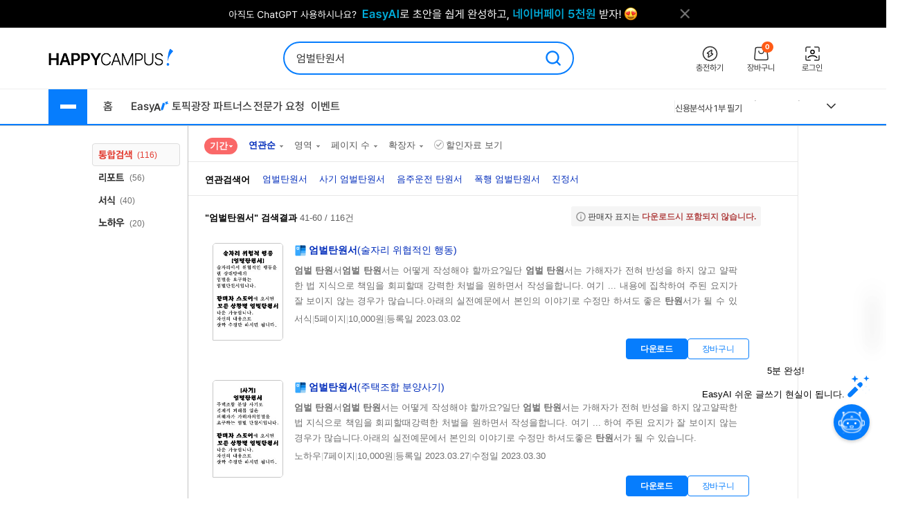

--- FILE ---
content_type: text/html; charset=UTF-8
request_url: https://www.happycampus.com/search/?type=all&qu=%EC%97%84%EB%B2%8C%ED%83%84%EC%9B%90%EC%84%9C&page=3
body_size: 27300
content:
	<!doctype html>
	<html lang="ko">
	<head>
		<meta charset="utf-8">
		<meta http-equiv="X-UA-Compatible" content="IE=Edge">
				<meta name="robots" content="INDEX, FOLLOW">
		<meta name="title" content="&quot;엄벌탄원서&quot;의 검색결과 입니다.">
									<meta name="description" content="엄벌 탄원서엄벌 탄원서는 어떻게 작성해야 할까요?일단 엄벌 탄원서는 가해자가 전혀 반성을 하지 않고 얄팍한 법 지식으로 책임을 회피할때 강력한 처벌을 원하면서 작성을합니다. 여기 .. 내용에 집착하여 주된 요지가 잘..">
				<meta name="keywords" content="엄벌탄원서,사기 엄벌탄원서,음주운전 탄원서,폭행 엄벌탄원서,진정서">
												<meta name="naver-site-verification" content="9d5276990e037d2a259f3dd85f8d386740d2b02d">
			<meta name="msvalidate.01" content="E236260B46612146FC41B9B341F4AE51" />
				<link rel="SHORTCUT ICON" type="image/x-icon" href="/images/v4/favicon.ico">
						
				<link rel="stylesheet" type="text/css" href="/css/v5/swiper-bundle.min.css?cssVer=20260114.0" />
<link rel="stylesheet" type="text/css" href="/css/v4/common.css?cssVer=20260114.0" />
<link rel="stylesheet" type="text/css" href="/css/v4/search2014.css?cssVer=20260114.0" />
<link rel="stylesheet" type="text/css" href="/css/pop/pop2009.css?cssVer=20260114.0" />
<link rel="stylesheet" type="text/css" href="/css/jquery-ui/jquery-ui.min.css?ver=3" />
<link rel="stylesheet" type="text/css" href="?cssVer=20260114.0" />
<script type="text/javascript" src="/assets/2905faa7/jquery.min.js"></script>
<script type="text/javascript" src="/js/swiper-bundle.min.js?jsVer=20260113.0"></script>
<script type="text/javascript" src="https://pagead2.googlesyndication.com/pagead/js/adsbygoogle.js"></script>
<script type="text/javascript" src="/js/plugin/jquery.cycle.all.js?jsVer=20260113.0"></script>
<title>&quot;엄벌탄원서&quot;의 검색결과 입니다.</title>
	</head>
	<body>
							<div class="TopBanner">
					<div class="Inner">
						<div id="bannerPcHeaderLine" style="position:relative;width:1025px;height:40px;clear:both;">
		
		<ul style="list-style:none !important;overflow:hidden;width:1025px;height:40px;">
							<li data-bannerPositionSeq='233' data-bannerSeq="3492"><a href="/banner/click/3492" target='_blank'><img src="/images/hcBanner/2025/09/01/3492.png?cd=1767158434" width="1025" alt="AI글쓰기 2.1 업데이트"></a></li>
								</ul>
			</div>

	<script>
		jQuery(function () {
			
			if(typeof bannerSeq === "undefined"){
				bannerSeq = new Array();
			}

			var bannerCycleOpts = {
				fx: 'fade',
				speed: 'fast',
				timeout: 0,
				pagerEvent: 'mouseover',
				slideResize: true,
				containerResize: true,
				width: '100%',
				height: '100%',
				fit: 1,
				speed: 600,
				timeout: 3000,
				//배너가 노출될때 최초 1회 뷰 로그 저장
				before(el) {
					if(typeof $(el).attr('data-bannerSeq') !== "undefined") {
						if(bannerSeq.indexOf($(el).attr('data-bannerPositionSeq')+'-'+$(el).attr('data-bannerSeq')) == -1) {
							$.get("/banner/viewLog/" + $(el).attr('data-bannerSeq'));
							bannerSeq.push($(el).attr('data-bannerPositionSeq')+'-'+$(el).attr('data-bannerSeq'));
							console.log($(el).attr('data-bannerPositionSeq')+'-'+$(el).attr('data-bannerSeq'));
						}
					}
				},
			};

			
			$('#bannerPcHeaderLine > ul').cycle(bannerCycleOpts);

						$.get("/banner/viewLog/3492");
			
		});
	</script>						<button class="BtnClose" style="z-index: 9999">
							<img src="/images/v4/main/btn_top_close.png" alt="닫기" />
						</button>
					</div>
				</div>
				<script>
					const closeButton = document.querySelector('.BtnClose');
					closeButton.addEventListener('click', () => {
						const banner = document.querySelector('.TopBanner');
						banner.style.display = 'none';
					});
				</script>
				
			<div id="wrap_v4">
				
<header id="Header" class="Header">
	<div class="Shell">
		<div class="Inner">

			<article class="CenterBetween">

				<!--2025012291709 :: 로고 :: START-->
				<a href="/" class="Logo">
					<img src="/images/v5/logo/logo_header_hp.png" alt="">
				</a>
				<!--2025012291709 :: 로고 :: END-->

									<!--2025012291742 :: 검색창 :: START-->
					<div id="SearchBar">
						<div class="TextInput_2 NoFocused">
							<form name='search'
								  action="https://www.happycampus.com/search/"
								  accept-charset="utf-8" method="get"
								  onsubmit="return SearchBar.keywordSuggestFormSubmit();">
								<input type="hidden" id="searchType" name="type" value="all">
								<input type="text"
									   id="SearchBarInput"
									   placeholder="원하는 자료를 검색해 보세요."
									   autocomplete="off"
									   value="엄벌탄원서">
								<button onclick="Common.hcLogTrace(229, 1043); " class="BtnSearch">
									<img src="/icon/v5/layout/icon_1.svg" alt="검색">
								</button>
							</form>

							<div id="SearchBarRecentSearches" class="RecentSearches"
								 style="display: none;">

								<div class="Recent">
									<div class="Title">
										<div class="Text">최근 검색어</div>
										<button class="BtnDelete"
												onclick="SearchBar.latelyKeywordReset();"
											>전체삭제</button>
									</div>
									<div class="Content">
										<div id="NoRecentSearches" class="Type1">최근 검색어 내역이 없습니다.</div>
										<div id="NoAutoSearches" class="Type1">자동완성 내역이 없습니다.</div>
										<ul class="Searching Type2" id="SearchBarKeywordArea">
										</ul>
									</div>
									<div class="BtnClose">
										<button>닫기</button>
									</div>
								</div>
							</div>
						</div>
					</div>
					<!--2025012291742 :: 검색창 :: END-->
					
								<!--2025012291851 :: 버튼 :: START-->
				<ul class="Ul-DVSXRFQ">
					<li>
						<a href="/pay/" class="Item" onclick="Common.hcLogTrace(233, 1149);">
							<div class="ImgBox">
								<img src="/icon/v5/layout/icon_1_1.svg" alt="충전하기">
							</div>
							<div class="Text">충전하기</div>
						</a>
					</li>
					<li>
						<a href="/cart/" class="Item" onclick="Common.hcLogTrace(233, 1154);">
							<div class="ImgBox">
								<img src="/icon/v5/layout/icon_1_2.svg" alt="장바구니">
								<div class="Num">0</div>
							</div>
							<div class="Text">장바구니</div>
						</a>
					</li>
											<li>
							<a href="https://www.happycampus.com/site/login/?returnUrl=https%3A%2F%2Fwww.happycampus.com%2Fsearch%2F%3Ftype%3Dall%26qu%3D%25EC%2597%2584%25EB%25B2%258C%25ED%2583%2584%25EC%259B%2590%25EC%2584%259C%26page%3D3"
									class="Item" onclick="Common.hcLogTrace(233, 1146);">
								<div class="ImgBox">
									<img src="/icon/v5/layout/icon_1_4.svg" alt="로그인">
								</div>
								<div class="Text">로그인</div>
							</a>
						</li>
										</ul>
				<!--2025012291851 :: 버튼 :: END-->
							</article>
		</div>
	</div>
</header>
<nav class="TopNav">
	<div class="Shell">
		<div class="Inner">
			<article class="Box-I6VIE51L">
				<div class="First">
					<div class="MenuWrap">
						<button class="BtnHamburger">
							<span class="Bar"></span>
							<span class="Bar"></span>
							<span class="Bar"></span>
						</button>
						<ul class="MenuFirst">
							<li class="SubTitle">문서광장</li>
														<li>
									<a href="/kndata/report/" class="Item">
										<span>리포트</span>
										<img src="/icon/v5/layout/icon_4.svg" alt="오른쪽 화살표">
									</a>

									<ul class="SubMenu">
																					<li><a href="/kndata/report/12">경영/경제</a></li>
																						<li><a href="/kndata/report/13">공학/기술</a></li>
																						<li><a href="/kndata/report/20">교육학</a></li>
																						<li><a href="/kndata/report/18">농/수산학</a></li>
																						<li><a href="/kndata/report/23">독후감/창작</a></li>
																						<li><a href="/kndata/report/21">법학</a></li>
																						<li><a href="/kndata/report/16">사회과학</a></li>
																						<li><a href="/kndata/report/15">생활/환경</a></li>
																						<li><a href="/kndata/report/22">예체능</a></li>
																						<li><a href="/kndata/report/19">의/약학</a></li>
																						<li><a href="/kndata/report/14">인문/어학</a></li>
																						<li><a href="/kndata/report/17">자연과학</a></li>
																						<li><a href="/kndata/report/25">창업</a></li>
																						<li><a href="/kndata/report/26">디자인소스</a></li>
																						<li><a href="/kndata/report/27">프로그램소스</a></li>
																				</ul>

								</li>
																<li>
									<a href="/kndata/paper/" class="Item">
										<span>논문</span>
										<img src="/icon/v5/layout/icon_4.svg" alt="오른쪽 화살표">
									</a>

									<ul class="SubMenu">
																					<li><a href="/kndata/paper/439">인문학</a></li>
																						<li><a href="/kndata/paper/440">사회과학</a></li>
																						<li><a href="/kndata/paper/441">자연과학</a></li>
																						<li><a href="/kndata/paper/442">공학</a></li>
																						<li><a href="/kndata/paper/443">의약학</a></li>
																						<li><a href="/kndata/paper/444">농수해양학</a></li>
																						<li><a href="/kndata/paper/445">예술체육학</a></li>
																						<li><a href="/kndata/paper/446">학위논문</a></li>
																						<li><a href="/kndata/paper/5061">복합학</a></li>
																				</ul>

								</li>
																<li>
									<a href="/kndata/intro/" class="Item">
										<span>자기소개서</span>
										<img src="/icon/v5/layout/icon_4.svg" alt="오른쪽 화살표">
									</a>

									<ul class="SubMenu">
																					<li><a href="/kndata/intro/4959">취업</a></li>
																						<li><a href="/kndata/intro/4960">학교</a></li>
																						<li><a href="/kndata/intro/66">작성법</a></li>
																						<li><a href="/kndata/intro/4961">면접준비</a></li>
																						<li><a href="/kndata/intro/65">기타</a></li>
																				</ul>

								</li>
																<li>
									<a href="/kndata/resume/" class="Item">
										<span>이력서</span>
										<img src="/icon/v5/layout/icon_4.svg" alt="오른쪽 화살표">
									</a>

									<ul class="SubMenu">
																					<li><a href="/kndata/resume/59">표준 이력서</a></li>
																						<li><a href="/kndata/resume/60">디자인 이력서</a></li>
																						<li><a href="/kndata/resume/61">외국어 이력서</a></li>
																						<li><a href="/kndata/resume/62">이력서 작성법</a></li>
																				</ul>

								</li>
																<li>
									<a href="/kndata/exam/" class="Item">
										<span>시험자료</span>
										<img src="/icon/v5/layout/icon_4.svg" alt="오른쪽 화살표">
									</a>

									<ul class="SubMenu">
																					<li><a href="/kndata/exam/68">자격시험</a></li>
																						<li><a href="/kndata/exam/67">학교</a></li>
																						<li><a href="/kndata/exam/70">기타</a></li>
																				</ul>

								</li>
																<li>
									<a href="/kndata/knou/" class="Item">
										<span>방송통신대</span>
										<img src="/icon/v5/layout/icon_4.svg" alt="오른쪽 화살표">
									</a>

									<ul class="SubMenu">
																					<li><a href="/kndata/knou/72">중간과제물</a></li>
																						<li><a href="/kndata/knou/73">중간시험</a></li>
																						<li><a href="/kndata/knou/74">기말시험</a></li>
																						<li><a href="/kndata/knou/75">계절시험</a></li>
																						<li><a href="/kndata/knou/76">핵심요약노트</a></li>
																						<li><a href="/kndata/knou/346">출석대체 시험/과제</a></li>
																				</ul>

								</li>
																<li>
									<a href="/kndata/form/" class="Item">
										<span>서식</span>
										<img src="/icon/v5/layout/icon_4.svg" alt="오른쪽 화살표">
									</a>

									<ul class="SubMenu">
																					<li><a href="/kndata/form/41">각종계약서</a></li>
																						<li><a href="/kndata/form/52">건설서식</a></li>
																						<li><a href="/kndata/form/47">교육서식</a></li>
																						<li><a href="/kndata/form/50">법률서식</a></li>
																						<li><a href="/kndata/form/51">부서별서식</a></li>
																						<li><a href="/kndata/form/49">생활서식</a></li>
																						<li><a href="/kndata/form/45">업무서식</a></li>
																						<li><a href="/kndata/form/44">회사서식</a></li>
																						<li><a href="/kndata/form/46">사규/규정</a></li>
																						<li><a href="/kndata/form/43">사업계획서</a></li>
																						<li><a href="/kndata/form/53">영문서식</a></li>
																						<li><a href="/kndata/form/524">행정서식</a></li>
																						<li><a href="/kndata/form/48">기타</a></li>
																				</ul>

								</li>
																<li>
									<a href="/kndata/ppt/" class="Item">
										<span>PPT양식</span>
										<img src="/icon/v5/layout/icon_4.svg" alt="오른쪽 화살표">
									</a>

									<ul class="SubMenu">
																					<li><a href="/kndata/ppt/104">만화/애니</a></li>
																						<li><a href="/kndata/ppt/103">이미지소스</a></li>
																						<li><a href="/kndata/ppt/102">패키지자료</a></li>
																						<li><a href="/kndata/ppt/101">다이어그램</a></li>
																						<li><a href="/kndata/ppt/100">뷰티/패션</a></li>
																						<li><a href="/kndata/ppt/99">음식/식품</a></li>
																						<li><a href="/kndata/ppt/98">국가/전통/종교</a></li>
																						<li><a href="/kndata/ppt/97">과학/의료/글로벌</a></li>
																						<li><a href="/kndata/ppt/96">가족/부동산/경제</a></li>
																						<li><a href="/kndata/ppt/95">풍경/여행/동식물</a></li>
																						<li><a href="/kndata/ppt/94">취미/스포츠/레저</a></li>
																						<li><a href="/kndata/ppt/93">학교/교육</a></li>
																						<li><a href="/kndata/ppt/92">IT/컴퓨터/미디어</a></li>
																						<li><a href="/kndata/ppt/91">비즈니스</a></li>
																						<li><a href="/kndata/ppt/105">기타</a></li>
																				</ul>

								</li>
																<li>
									<a href="/kndata/corp/" class="Item">
										<span>기업보고서</span>
										<img src="/icon/v5/layout/icon_4.svg" alt="오른쪽 화살표">
									</a>

									<ul class="SubMenu">
																					<li><a href="/kndata/corp/106">대기업</a></li>
																						<li><a href="/kndata/corp/107">중견기업</a></li>
																						<li><a href="/kndata/corp/4962">중소기업</a></li>
																				</ul>

								</li>
																<li>
									<a href="/kndata/biz/" class="Item">
										<span>전문자료</span>
										<img src="/icon/v5/layout/icon_4.svg" alt="오른쪽 화살표">
									</a>

									<ul class="SubMenu">
																					<li><a href="/kndata/biz/80">세미나자료</a></li>
																				</ul>

								</li>
																<li>
									<a href="/kndata/cover/" class="Item">
										<span>표지/속지</span>
										<img src="/icon/v5/layout/icon_4.svg" alt="오른쪽 화살표">
									</a>

									<ul class="SubMenu">
																					<li><a href="/kndata/cover/88">표지</a></li>
																						<li><a href="/kndata/cover/89">리포트속지</a></li>
																				</ul>

								</li>
																<li>
									<a href="/kndata/knowhow/" class="Item">
										<span>노하우</span>
										<img src="/icon/v5/layout/icon_4.svg" alt="오른쪽 화살표">
									</a>

									<ul class="SubMenu">
																					<li><a href="/kndata/knowhow/5023">구매/판매대행</a></li>
																						<li><a href="/kndata/knowhow/5030">글쓰기</a></li>
																						<li><a href="/kndata/knowhow/5024">데이터분석</a></li>
																						<li><a href="/kndata/knowhow/5025">마케팅</a></li>
																						<li><a href="/kndata/knowhow/5026">블로그 수익화</a></li>
																						<li><a href="/kndata/knowhow/5027">쇼핑몰/스토어</a></li>
																						<li><a href="/kndata/knowhow/5028">유튜브</a></li>
																						<li><a href="/kndata/knowhow/5029">전자책/출판</a></li>
																						<li><a href="/kndata/knowhow/5035">결혼</a></li>
																						<li><a href="/kndata/knowhow/5036">공부</a></li>
																						<li><a href="/kndata/knowhow/5037">다이어트</a></li>
																						<li><a href="/kndata/knowhow/5038">디자인</a></li>
																						<li><a href="/kndata/knowhow/5039">요리레시피</a></li>
																						<li><a href="/kndata/knowhow/5040">법률</a></li>
																						<li><a href="/kndata/knowhow/5041">부동산</a></li>
																						<li><a href="/kndata/knowhow/5042">유학</a></li>
																						<li><a href="/kndata/knowhow/5043">자동차</a></li>
																						<li><a href="/kndata/knowhow/5044">재테크</a></li>
																						<li><a href="/kndata/knowhow/5045">중고거래</a></li>
																						<li><a href="/kndata/knowhow/5046">프레젠테이션</a></li>
																						<li><a href="/kndata/knowhow/5047">프리랜서</a></li>
																						<li><a href="/kndata/knowhow/5048">학교</a></li>
																						<li><a href="/kndata/knowhow/5049">회사</a></li>
																						<li><a href="/kndata/knowhow/5034">기타</a></li>
																				</ul>

								</li>
															<li class="SubTitle">자격시험</li>
							<li>
								<a href="/qualifyingExam/" class="Item">
									<span>기출문제상세</span>
									<img src="/icon/v5/layout/icon_4.svg" alt="오른쪽 화살표">
								</a>
								<ul class="SubMenu">
																			<li><a href="/qualifyingExam/list/engineer/">기사</a></li>
																				<li><a href="/qualifyingExam/list/industrialEngineer/">산업기사</a></li>
																				<li><a href="/qualifyingExam/list/craftsman/">기능사</a></li>
																				<li><a href="/qualifyingExam/list/nationalProfessionalQualification/">국가전문자격</a></li>
																				<li><a href="/qualifyingExam/list/socialWorker/">사회복지사</a></li>
																				<li><a href="/qualifyingExam/list/computerProficiency/">컴퓨터활용능력</a></li>
																				<li><a href="/qualifyingExam/list/koreanHistory/">한국사능력검정</a></li>
																		</ul>
							</li>
							<li class="SubTitle">테마광장</li>
							<li>
								<a href="/themeSquare/main/?cate1=5692" class="Item">
									<span>간호학</span>
									<img src="/icon/v5/layout/icon_4.svg" alt="오른쪽 화살표">
								</a>
								<ul class="SubMenu">
									<li><a href="/themeSquare/list/?cate1=5692&cate2=5697">학업계획서</a></li>
									<li><a href="/themeSquare/list/?cate1=5692&cate2=5693">간호진단</a></li>
									<li><a href="/themeSquare/list/?cate1=5692&cate2=5695">CASESTUDY</a></li>
									<li><a href="/themeSquare/list/?cate1=5692&cate2=5698">국가고시</a></li>
									<li><a href="/themeSquare/list/?cate1=5692&cate2=5699">자기소개서</a></li>
								</ul>
							</li>
							<li>
								<a href="/themeSquare/main/?cate1=5887" class="Item">
									<span>유아교육학</span>
									<img src="/icon/v5/layout/icon_4.svg" alt="오른쪽 화살표">
								</a>
								<ul class="SubMenu">
									<li><a href="/themeSquare/list/?cate1=5887&cate2=5889">학업계획서</a></li>
									<li><a href="/themeSquare/list/?cate1=5887&cate2=5889">리포트</a></li>
									<li><a href="/themeSquare/list/?cate1=5887&cate2=5890">관찰일지</a></li>
									<li><a href="/themeSquare/list/?cate1=5887&cate2=5891">실습일지</a></li>
									<li><a href="/themeSquare/list/?cate1=5887&cate2=5892">자기소개서</a></li>
								</ul>
							<li>
								<a href="/themeSquare/list/?cate1=13069&cate2=13091" class="Item">
									<span>사회복지사</span>
									<img src="/icon/v5/layout/icon_4.svg" alt="오른쪽 화살표">
								</a>
								<ul class="SubMenu">
									<li><a href="/themeSquare/list/?cate1=13069&cate2=13091">사회복지개론</a></li>
									<li><a href="/themeSquare/list/?cate1=13069&cate2=13095">인간행동과사회환경</a></li>
									<li><a href="/themeSquare/list/?cate1=13069&cate2=13097">사회복지정책론</a></li>
									<li><a href="/themeSquare/list/?cate1=13069&cate2=13099">사회복지법제</a></li>
									<li><a href="/themeSquare/list/?cate1=13069&cate2=13101">사회복지실천론</a></li>
									<li><a href="/themeSquare/list/?cate1=13069&cate2=13103">사회복지실천기술론</a></li>
									<li><a href="/themeSquare/list/?cate1=13069&cate2=13107">사회복지조사론</a></li>
								</ul>
							</li>
							<li>
								<a href="/themeSquare/list/?cate1=13077&cate2=13155" class="Item">
									<span>평생교육사</span>
									<img src="/icon/v5/layout/icon_4.svg" alt="오른쪽 화살표">
								</a>
								<ul class="SubMenu">
									<li><a href="/themeSquare/list/?cate1=13077&cate2=13155">평생교육론</a></li>
									<li><a href="/themeSquare/list/?cate1=13077&cate2=13157">평생교육방법론</a></li>
									<li><a href="/themeSquare/list/?cate1=13077&cate2=13159">평생교육경영론</a></li>
									<li><a href="/themeSquare/list/?cate1=13077&cate2=13161">평생교육프로그램개발론</a></li>
									<li><a href="/themeSquare/list/?cate1=13077&cate2=13165">평생교육실습</a></li>
								</ul>
							</li>
							<li>
								<a href="/themeSquare/main/?cate1=994" class="Item">
									<span>독후감</span>
									<img src="/icon/v5/layout/icon_4.svg" alt="오른쪽 화살표">
								</a>
								<ul class="SubMenu">
									<li><a href="/themeSquare/list/?cate1=994&cate2=995">자기계발</a></li>
									<li><a href="/themeSquare/list/?cate1=994&cate2=996">경제/경영</a></li>
									<li><a href="/themeSquare/list/?cate1=994&cate2=997">수필/시</a></li>
									<li><a href="/themeSquare/list/?cate1=994&cate2=998">인문/교양</a></li>
									<li><a href="/themeSquare/list/?cate1=994&cate2=999">소설/문학</a></li>
									<li><a href="/themeSquare/list/?cate1=994&cate2=1000">역사/문화</a></li>
									<li><a href="/themeSquare/list/?cate1=994&cate2=5612">사회/정치</a></li>
									<li><a href="/themeSquare/list/?cate1=994&cate2=5613">과학/공학</a></li>
									<li><a href="/themeSquare/list/?cate1=994&cate2=5614">종교/예술</a></li>
									<li><a href="/themeSquare/list/?cate1=994&cate2=1001">기타</a></li>
									<!-- li><a href="/themeSquare/list/?cate1=994&cate2=5912">도서요약본</a></li -->
								</ul>
							</li>
							<li>
								<a href="/themeSquare/main/?cate1=1002" class="Item">
									<span>자기소개서</span>
									<img src="/icon/v5/layout/icon_4.svg" alt="오른쪽 화살표">
								</a>
								<ul class="SubMenu">
									<li><a href="/themeSquare/list/?cate1=1002&cate2=1003">공사/공기업</a></li>
									<li><a href="/themeSquare/list/?cate1=1002&cate2=1004">100대 기업</a></li>
									<li><a href="/themeSquare/list/?cate1=1002&cate2=1005">의료/복지</a></li>
									<li><a href="/themeSquare/list/?cate1=1002&cate2=1006">교육</a></li>
									<li><a href="/themeSquare/list/?cate1=1002&cate2=1007">공무원/군인</a></li>
								</ul>
							</li>
							<li>
								<a href="/themeSquare/list/?cate1=5687&cate2=5688" class="Item">
									<span>학업계획서</span>
									<img src="/icon/v5/layout/icon_4.svg" alt="오른쪽 화살표">
								</a>
								<ul class="SubMenu">
									<li><a href="/themeSquare/list/?cate1=5687&cate2=5688">대입/수시</a></li>
									<li><a href="/themeSquare/list/?cate1=5687&cate2=5689">편입학</a></li>
									<li><a href="/themeSquare/list/?cate1=5687&cate2=5690">대학원</a></li>
									<li><a href="/themeSquare/list/?cate1=5687&cate2=5691">대외활동/기타</a></li>
								</ul>
							</li>
							<li>
								<a href="/themeSquare/main/?cate1=14107" class="Item">
									<span>노하우</span>
									<img src="/icon/v5/layout/icon_4.svg" alt="오른쪽 화살표">
								</a>
								<ul class="SubMenu">
									<li><a href="/themeSquare/list/?cate1=14107&cate2=14110">N잡</a></li>
									<li><a href="/themeSquare/list/?cate1=14107&cate2=14109">직무스킬</a></li>
									<li><a href="/themeSquare/list/?cate1=14107&cate2=14111">취업스킬</a></li>
									<li><a href="/themeSquare/list/?cate1=14107&cate2=14108">라이프</a></li>
								</ul>
							</li>
							<li>
								<a href="/themeSquare/main/?cate1=14114" class="Item">
									<span>서식존</span>
									<img src="/icon/v5/layout/icon_4.svg" alt="오른쪽 화살표">
								</a>
								<ul class="SubMenu">
									<li><a href="/themeSquare/list/?cate1=14114&cate2=14118"><em>각종계약서</em></a></li>
									<li><a href="/themeSquare/list/?cate1=14114&cate2=14144"><em>건설서식</em></a></li>
									<li><a href="/themeSquare/list/?cate1=14114&cate2=14130"><em>교육서식</em></a></li>
									<li><a href="/themeSquare/list/?cate1=14114&cate2=14138"><em>법률서식</em></a></li>
									<li><a href="/themeSquare/list/?cate1=14114&cate2=14142"><em>부서별서식</em></a></li>
									<li><a href="/themeSquare/list/?cate1=14114&cate2=14128"><em>사규/규정</em></a></li>
									<li><a href="/themeSquare/list/?cate1=14114&cate2=14122"><em>사업계획서</em></a></li>
									<li><a href="/themeSquare/list/?cate1=14114&cate2=14134"><em>생활서식</em></a></li>
									<li><a href="/themeSquare/list/?cate1=14114&cate2=14126"><em>업무서식</em></a></li>
									<li><a href="/themeSquare/list/?cate1=14114&cate2=14146"><em>영문서식</em></a></li>
									<li><a href="/themeSquare/list/?cate1=14114&cate2=14148"><em>행정서식</em></a></li>
								</ul>
							</li>
							<!-- <li>
								<a href="/helpdesk/notice/" class="Btn-SB5MFZS">
									공지사항
								</a>
								<a href="/helpdesk/" class="Btn-SB5MFZS">
									<img src="/icon/v5/layout/icon_6.png" alt="고객센터">
									고객센터
								</a>
							</li> -->
						</ul>
					</div>
					<ul class="Ul-EJF97NJ">
						<li>
							<a href="/">홈</a>
						</li>
						<li>
							<a href="https://write.happycampus.com" onclick="Common.hcLogTrace(233, 12406);" target="_blank">
								<span>Easy</span>
								<img src="/icon/v5/layout/icon_3.svg" alt="이지에이아이">
							</a>
						</li>
						<li>
							<a href="/aiWrite/topicSquare/" target="_blank" onclick="Common.hcLogTrace(233, 12388);">토픽광장</a>
						</li>
						<li>
							<a href="https://partners.happycampus.com" target="_blank" onclick="Common.hcLogTrace(233, 12379);">파트너스</a>
						</li>
						<li>
							<a href="https://request.happycampus.com"
									target="_blank"
									onclick="Common.hcLogTrace(233, 12418);">전문가 요청</a>
						</li>
						<li>
							<a href="/helpdesk/event/?viewType=ing">이벤트</a>
						</li>
					</ul>
				</div>

									<!-- 인기자료 :: start -->
					<div class="Second">
						<div class="Box-LZ40AJ1">
							<div class="Line"></div>
							<div class="Swiper-7025OKI swiper">
								<div class="swiper-wrapper">
																			<div class="swiper-slide" title="[2026년 66회 간호사 국가고시 대비] 보건의료법규 총정리 요약집 (개정법O)">
											<a href="/report-doc/33055676/"
													class="Item">
												[2026년 66회 간호사 국가고시 대비] 보건의료법규 총정리 요약집 (개정법O)											</a>
										</div>
																			<div class="swiper-slide" title="kals 필기시험 개념 정리본(출제문제포함)">
											<a href="/exam-doc/31583572/"
													class="Item">
												kals 필기시험 개념 정리본(출제문제포함)											</a>
										</div>
																			<div class="swiper-slide" title="간호사 국시 요약(시험전 필독!)">
											<a href="/exam-doc/30448795/"
													class="Item">
												간호사 국시 요약(시험전 필독!)											</a>
										</div>
																			<div class="swiper-slide" title="간호사 국가고시 총 정리, 요약본(성인, 모성, 아동, 지역, 정신)-시험 당일 챙겨간 요약본입니다!">
											<a href="/report-doc/30712497/"
													class="Item">
												간호사 국가고시 총 정리, 요약본(성인, 모성, 아동, 지역, 정신)-시험 당일 챙겨간 요약본입니다!											</a>
										</div>
																			<div class="swiper-slide" title="신용분석사 1부 필기">
											<a href="/exam-doc/30230513/"
													class="Item">
												신용분석사 1부 필기											</a>
										</div>
																			<div class="swiper-slide" title="21세기 기업의 인재상 족보 시험 퀴즈 중간고사 기말고사 283문항">
											<a href="/exam-doc/33283462/"
													class="Item">
												21세기 기업의 인재상 족보 시험 퀴즈 중간고사 기말고사 283문항											</a>
										</div>
																			<div class="swiper-slide" title="세무대리인들을 위한 플랫폼(배달대행/결제대행/온라인)매출 조회 입력방법(25년 2월 04일 업데이트)">
											<a href="/knowhow-doc/26805100/"
													class="Item">
												세무대리인들을 위한 플랫폼(배달대행/결제대행/온라인)매출 조회 입력방법(25년 2월 04일 업데이트)											</a>
										</div>
																			<div class="swiper-slide" title="2022년도 충북대, 충남대, 한기대 정보통신공학과 편입 면접 + 전공개념 정리(전자, 컴공, 정통)">
											<a href="/intro-doc/27532434/"
													class="Item">
												2022년도 충북대, 충남대, 한기대 정보통신공학과 편입 면접 + 전공개념 정리(전자, 컴공, 정통)											</a>
										</div>
																			<div class="swiper-slide" title="부경대 일본문화읽기(일문읽) 2025 2학기 기말고사 [A+]">
											<a href="/exam-doc/33306798/"
													class="Item">
												부경대 일본문화읽기(일문읽) 2025 2학기 기말고사 [A+]											</a>
										</div>
																			<div class="swiper-slide" title="공기업/공공기관/한국전력공사/보건관리자/간호사/자기소개서/서류합격">
											<a href="/intro-doc/28014390/"
													class="Item">
												공기업/공공기관/한국전력공사/보건관리자/간호사/자기소개서/서류합격											</a>
										</div>
																	</div>
							</div>
							<button class="BtnMore">
								<img src="/icon/v5/layout/icon_7.svg" alt="더보기">
							</button>
							<div class="Layer-2OERKJY">
								<div class="Title"><span class="Color_Primary">인기</span> 자료</div>
								<ul class="Ranking">
																			<li>
											<a href="/report-doc/33055676/"
													title="[2026년 66회 간호사 국가고시 대비] 보건의료법규 총정리 요약집 (개정법O)">
												1. [2026년 66회 간호사 국가고시 대비] 보건의료법규 총정리 요약집 (개정법O)											</a>
										</li>
																			<li>
											<a href="/exam-doc/31583572/"
													title="kals 필기시험 개념 정리본(출제문제포함)">
												2. kals 필기시험 개념 정리본(출제문제포함)											</a>
										</li>
																			<li>
											<a href="/exam-doc/30448795/"
													title="간호사 국시 요약(시험전 필독!)">
												3. 간호사 국시 요약(시험전 필독!)											</a>
										</li>
																			<li>
											<a href="/report-doc/30712497/"
													title="간호사 국가고시 총 정리, 요약본(성인, 모성, 아동, 지역, 정신)-시험 당일 챙겨간 요약본입니다!">
												4. 간호사 국가고시 총 정리, 요약본(성인, 모성, 아동, 지역, 정신)-시험 당일 챙겨간 요약본입니다!											</a>
										</li>
																			<li>
											<a href="/exam-doc/30230513/"
													title="신용분석사 1부 필기">
												5. 신용분석사 1부 필기											</a>
										</li>
																			<li>
											<a href="/exam-doc/33283462/"
													title="21세기 기업의 인재상 족보 시험 퀴즈 중간고사 기말고사 283문항">
												6. 21세기 기업의 인재상 족보 시험 퀴즈 중간고사 기말고사 283문항											</a>
										</li>
																			<li>
											<a href="/knowhow-doc/26805100/"
													title="세무대리인들을 위한 플랫폼(배달대행/결제대행/온라인)매출 조회 입력방법(25년 2월 04일 업데이트)">
												7. 세무대리인들을 위한 플랫폼(배달대행/결제대행/온라인)매출 조회 입력방법(25년 2월 04일 업데이트)											</a>
										</li>
																			<li>
											<a href="/intro-doc/27532434/"
													title="2022년도 충북대, 충남대, 한기대 정보통신공학과 편입 면접 + 전공개념 정리(전자, 컴공, 정통)">
												8. 2022년도 충북대, 충남대, 한기대 정보통신공학과 편입 면접 + 전공개념 정리(전자, 컴공, 정통)											</a>
										</li>
																			<li>
											<a href="/exam-doc/33306798/"
													title="부경대 일본문화읽기(일문읽) 2025 2학기 기말고사 [A+]">
												9. 부경대 일본문화읽기(일문읽) 2025 2학기 기말고사 [A+]											</a>
										</li>
																			<li>
											<a href="/intro-doc/28014390/"
													title="공기업/공공기관/한국전력공사/보건관리자/간호사/자기소개서/서류합격">
												10. 공기업/공공기관/한국전력공사/보건관리자/간호사/자기소개서/서류합격											</a>
										</li>
																	</ul>
							</div>
						</div>
					</div>
					<script>
						window.addEventListener('DOMContentLoaded', () => {
							// set vars: html element 변수 설정
							const btnMore = document.querySelector('.Box-LZ40AJ1 .BtnMore');
							const topSaleDocListLayer = document.querySelector('.Layer-2OERKJY');

							// 인기 자료 목록 더보기 클릭 이벤트
							btnMore.addEventListener('click', () => {
								topSaleDocListLayer.classList.toggle('Open');
								btnMore.classList.toggle('On');
							});

							// 화면 클릭시 인기자료 목록 숨김 이벤트 처리
							document.addEventListener('click', function(event) {
								if (!btnMore.contains(event.target)
									&& !topSaleDocListLayer.contains(event.target)) {

									topSaleDocListLayer.classList.remove('Open');
									btnMore.classList.remove('On');
								}
							});

							// 인기 자료 목록 swiper 설정
							const swiper7 = new Swiper('.Swiper-7025OKI', {
								direction: "vertical",
								height: 18,
								slidesPerView: 1,
								loop: true,
								autoplay: {
									delay: 2500,
									disableOnInteraction: false,
								},
							});

							swiper7.el.addEventListener('mouseenter', function () {
								swiper7.autoplay.stop();
							});

							swiper7.el.addEventListener('mouseleave', function () {
								swiper7.autoplay.start();
							});
						});
					</script>
					<!-- 인기자료 :: end -->
							</article>
		</div>
	</div>
</nav>			<div class="sch_top_line"></div>
	<div id="container">
<!-- container -->
<div id="container">
	<!-- aside -->
	<div class="aside">
		<ul class="s_menu">
						<li class=on> <span style="cursor:pointer" class="cate1" onclick="Search.setTypeFilter('total');return false;"><span class="txt_tab">통합검색<em class="c_n1">(116)</em></span></span></li>
								<li > <span style="cursor:pointer" class="cate2" onclick="Search.setTypeFilter('report');return false;"><span class="txt_tab">리포트<em class="c_n3">(56)</em></span></span></li>
										<li > <span style="cursor:pointer" class="cate8" onclick="Search.setTypeFilter('form');return false;"><span class="txt_tab">서식<em class="c_n9">(40)</em></span></span></li>
										<li > <span style="cursor:pointer" class="cate16" onclick="Search.setTypeFilter('knowhow');return false;"><span class="txt_tab">노하우<em class="c_n6">(20)</em></span></span></li>
							</ul>
	</div>
	<!-- //aside -->
		<!-- content -->
	<div class="content">
		<div class="sch_sort">
			<ul>
									<li class="menu">
						<div class="im_mark">
														<span style="cursor:pointer" class="direct_in on" onclick="Search.openFilter('dateFilterPop', event);return false;">기간</span>
						</div>
						<div id="dateFilterPop" class="sort_pop1" style="display: none">
							<ul>
								<li><span style="cursor:pointer" class="sort_lnk on" onclick="Search.setDateFilter(true);return false;">전체</span></li>
								<li><span style="cursor:pointer" class="sort_lnk " onclick="Search.setDateFilter(false, '3m');return false;">3개월</span></li>
								<li><span style="cursor:pointer" class="sort_lnk " onclick="Search.setDateFilter(false, '6m');return false;">6개월</span></li>
								<li><span style="cursor:pointer" class="sort_lnk " onclick="Search.setDateFilter(false, '1y');return false;">1년</span></li>
								<li><span style="cursor:pointer" class="sort_lnk " onclick="Search.setDateFilter(false, '2y');return false;">2년</span></li>
								<li><span style="cursor:pointer" class="sort_lnk " onclick="Search.setDateFilter(false, '3y');return false;">3년</span></li>
								<li><span style="cursor:pointer" class="sort_lnk " onclick="Search.setDateFilter(false, '5y');return false;">5년</span></li>
							</ul>
							<div class="date_set">
								<span>직접입력</span>
								<div class="set_input">
											<span>
			<input class="date" name="filterStartDate" id="filterStartDate" type="text" value="2022.11.09" data-date-format="yyyy.mm.dd" readonly>
		</span>											<span>
			<input class="date" name="filterEndDate" id="filterEndDate" type="text" value="2025.11.08" data-date-format="yyyy.mm.dd" readonly>
		</span>								</div>
								<span style="cursor:pointer" class="btn_sort_submit" onclick="Search.setDateFilter(false);return false;">적용</span>
							</div>
						</div>
					</li>
								<li class="menu">
										<span style="cursor:pointer" class="direct_in on" onclick="Search.openFilter('areaOrderPop', event);return false;">연관순</span>
					<div id="areaOrderPop" class="sort_pop1" style="height:72px;display: none">
						<ul>
							<li><span style="cursor:pointer" class="sort_lnk on" onclick="Search.setOrderFilter('');return false;">연관순</span></li>
							<li><span style="cursor:pointer" class="sort_lnk " onclick="Search.setOrderFilter('date');return false;">최신순</span></li>
						</ul>
					</div>
				</li>

				<li class="menu">
											<span style="cursor:pointer" class="direct_in" onclick="Search.openFilter('areaFilterPop', event);return false;">영역</span>
										<div id="areaFilterPop" class="sort_pop1" style="height:128px;display: none">
						<ul>
							<li><span style="cursor:pointer" class="sort_lnk on" onclick="Search.setAreaFilter('');return false;">전체</span></li>
							<li><span style="cursor:pointer" class="sort_lnk " onclick="Search.setAreaFilter('title');return false;">제목</span></li>
							<li><span style="cursor:pointer" class="sort_lnk " onclick="Search.setAreaFilter('body');return false;">본문</span></li>
							<li><span style="cursor:pointer" class="sort_lnk " onclick="Search.setAreaFilter('tag');return false;">태그</span></li>
						</ul>
					</div>
				</li>
									<li class="menu">
													<span style="cursor:pointer" class="direct_in" onclick="Search.openFilter('pageFilterPop', event);return false;">페이지 수</span>
												<div id="pageFilterPop" class="sort_pop2" style="display: none">
							<ul>
								<li>
									<span style="cursor:pointer"
										  class="sort_lnk"
										  onclick="Search.setPageFilter({isReset: true});return false;">전체페이지</span>
								</li>
								<li>
									<span style="cursor:pointer"
										  class="sort_lnk "
										  onclick="Search.setPageFilter({minPage: 1, maxPage: 5, startPage: 1, endPage: 5});return false;">1 페이지 ~ 5 페이지</span>
								</li>
								<li>
									<span style="cursor:pointer"
										  class="sort_lnk "
										  onclick="Search.setPageFilter({minPage: 6, maxPage: 10, startPage: 6, endPage: 10});return false;">6 페이지 ~ 10 페이지</span>
								</li>
								<li class="page_num">
																			<span style="display: block;">직접입력</span>
																		<label style="display: inline-block">
										<input id="filterStartPage"
											   type="text"
											   onkeyup="if(event.keyCode == 13) Search.setPageFilter();"
											   placeholder="1"
											   value=""
											   data-minpage="1"> 페이지
									</label>
									<span style="display: inline-block;">~</span>
									<label style="display: inline-block">
										<input id="filterEndPage"
											   type="text"
											   onkeyup="if(event.keyCode == 13) Search.setPageFilter();"
											   placeholder="88"
											   value=""
											   data-maxpage="88"> 페이지
									</label>
									<span style="cursor:pointer;display: inline-block;margin-bottom: 0;"
										  class="btn_sort_submit"
										  onclick="Search.setPageFilter();return false;">적용</span>
								</li>
							</ul>
						</div>
					</li>
								<li class="menu">
											<span style="cursor:pointer" class="direct_in" onclick="Search.openFilter('extensionFilterPop', event);return false;">확장자</span>
										<div id="extensionFilterPop" class="sort_pop1" style="height:auto;display: none;">
						<ul>
							<li><span style="cursor:pointer" class="sort_lnk on" onclick="Search.setExtFilter('');return false;">전체</span></li>
															<li><span style="cursor:pointer" class="sort_lnk " onclick="Search.setExtFilter('hwp');return false;">한글</span></li>
															<li><span style="cursor:pointer" class="sort_lnk " onclick="Search.setExtFilter('pdf');return false;">PDF</span></li>
															<li><span style="cursor:pointer" class="sort_lnk " onclick="Search.setExtFilter('doc');return false;">MS워드</span></li>
															<li><span style="cursor:pointer" class="sort_lnk " onclick="Search.setExtFilter('xls');return false;">MS엑셀</span></li>
															<li><span style="cursor:pointer" class="sort_lnk " onclick="Search.setExtFilter('ppt');return false;">MS파워포인트</span></li>
															<li><span style="cursor:pointer" class="sort_lnk " onclick="Search.setExtFilter('zip');return false;">압축파일</span></li>
															<li><span style="cursor:pointer" class="sort_lnk " onclick="Search.setExtFilter('etc');return false;">기타</span></li>
													</ul>
					</div>
				</li>
				<li class="menu">
					<span style="cursor:pointer" class="set_sale" onclick="Search.setSaleEvent(true);return false;"><span class="chk "></span>할인자료 보기</span>
				</li>

							</ul>

			<form action="/search/" method="get" id="filterForm">
				<input type="hidden" id="type" name="type" value="total">
				<input type="hidden" id="order" name="order" value="">
				<input type="hidden" id="area" name="area" value="">
				<input type="hidden" id="startDate" name="startDate" value="">
				<input type="hidden" id="endDate" name="endDate" value="">
				<input type="hidden" id="startPage" name="startPage" value="">
				<input type="hidden" id="endPage" name="endPage" value="">
				<input type="hidden" id="ext" name="ext" value="">
				<input type="hidden" id="saleEvent" name="saleEvent" value="">
				<input type="hidden" name="qu" value="엄벌탄원서">
				<input type="hidden" id="withinQuHidden" name="withinQu" value="">
				<input type="hidden" id="inSearchChkHidden" name="inSearchChk" value="" >
			</form>
		</div>
					<div class="relate">
				<h2 class="tit">연관검색어</h2>
				<div class="re_lst">
											<span><a href="/search/?qu=%EC%97%84%EB%B2%8C%ED%83%84%EC%9B%90%EC%84%9C" onclick="Common.hcLogTrace(201, 202);">엄벌탄원서</a></span>
											<span><a href="/search/?qu=%EC%82%AC%EA%B8%B0+%EC%97%84%EB%B2%8C%ED%83%84%EC%9B%90%EC%84%9C" onclick="Common.hcLogTrace(201, 202);">사기 엄벌탄원서</a></span>
											<span><a href="/search/?qu=%EC%9D%8C%EC%A3%BC%EC%9A%B4%EC%A0%84+%ED%83%84%EC%9B%90%EC%84%9C" onclick="Common.hcLogTrace(201, 202);">음주운전 탄원서</a></span>
											<span><a href="/search/?qu=%ED%8F%AD%ED%96%89+%EC%97%84%EB%B2%8C%ED%83%84%EC%9B%90%EC%84%9C" onclick="Common.hcLogTrace(201, 202);">폭행 엄벌탄원서</a></span>
											<span><a href="/search/?qu=%EC%A7%84%EC%A0%95%EC%84%9C" onclick="Common.hcLogTrace(201, 202);">진정서</a></span>
									</div>
			</div>
		
		
			
						<div class="lst_type1">
				<div class="sc_notify">
					<img src="/icon/v5/search/info.png" width="14" alt="">
					판매자 표지는 <em>다운로드시 포함되지 않습니다.</em>
				</div>

				<h2 class="tit">
					"엄벌탄원서" 검색결과 <span>41-60 / 116건</span>
									</h2>

				<ul>
												<li >
								<div class="thumb">
									
									<a href="/form-doc/27735602/"
											target="_blank"
											class="sp_thmb thmb100x">
										<img alt="자료 표지"
												src="https://image4.happycampus.com/Production/thumb212/2023/03/02/data27735602-0001.jpg">
										<span class="thmb_v"></span>
																													</a>
								</div>
								<div class="doc_detail_w">
									<dl class="doc_detail">
										<dt style="max-height: 42px;overflow-y: hidden;text-align: left">
											<img src='/images/v5/common/fileIcons/hwp.svg' class='im_p' alt=''> <a href="/form-doc/27735602/" target="_blank"> <strong>엄벌탄원서</strong>(술자리 위협적인 행동)</a>
																					</dt>
																					<dd class="d_con" style="max-height: 51px;word-break:break-all;overflow-y: hidden;text-align: justify"><strong>엄벌</strong> <strong>탄원</strong>서<strong>엄벌</strong> <strong>탄원</strong>서는 어떻게 작성해야 할까요?일단 <strong>엄벌</strong> <strong>탄원</strong>서는 가해자가 전혀 반성을 하지 않고 얄팍한 법 지식으로 책임을 회피할때 강력한 처벌을 원하면서 작성을합니다. 여기 ... 내용에 집착하여 주된 요지가 잘 보이지 않는 경우가 많습니다.아래의 실전예문에서 본인의 이야기로 수정만 하셔도 좋은 <strong>탄원</strong>서가 될 수 있습니다.</dd>
																				<dd class="d_info">
																						서식 <span>|</span> 5페이지 <span>|</span> 10,000원  <span>|</span> 등록일 2023.03.02  </dd>
									</dl>
								</div>
								<div class="BtnBox_ser">
									
																			<a class="Button_ser Style1"
												href="#"
												onclick="Common.download(27735602);Common.hcLogTrace(201, 233, '');return false;"
												title="다운로드">다운로드</a>
									
																			<a class="Button_ser Style2"
												href="#"
												onClick="Cart.addItem(27735602);Common.hcLogTrace(201, 234);return false;"
												title="장바구니">장바구니</a>
																	</div>
							</li>
														<li >
								<div class="thumb">
									
									<a href="/knowhow-doc/27857754/"
											target="_blank"
											class="sp_thmb thmb100x">
										<img alt="자료 표지"
												src="https://image4.happycampus.com/Production/thumb212/2023/03/27/data27857754-0001.jpg">
										<span class="thmb_v"></span>
																													</a>
								</div>
								<div class="doc_detail_w">
									<dl class="doc_detail">
										<dt style="max-height: 42px;overflow-y: hidden;text-align: left">
											<img src='/images/v5/common/fileIcons/hwp.svg' class='im_p' alt=''> <a href="/knowhow-doc/27857754/" target="_blank"> <strong>엄벌탄원서</strong>(주택조합 분양사기)</a>
																					</dt>
																					<dd class="d_con" style="max-height: 51px;word-break:break-all;overflow-y: hidden;text-align: justify"><strong>엄벌</strong> <strong>탄원</strong>서<strong>엄벌</strong> <strong>탄원</strong>서는 어떻게 작성해야 할까요?일단 <strong>엄벌</strong> <strong>탄원</strong>서는 가해자가 전혀 반성을 하지 않고얄팍한 법 지식으로 책임을 회피할때강력한 처벌을 원하면서 작성을합니다. 여기 ... 하여 주된 요지가 잘 보이지 않는 경우가 많습니다.아래의 실전예문에서 본인의 이야기로 수정만 하셔도좋은 <strong>탄원</strong>서가 될 수 있습니다.</dd>
																				<dd class="d_info">
																						노하우 <span>|</span> 7페이지 <span>|</span> 10,000원  <span>|</span> 등록일 2023.03.27 <span>|</span> 수정일 2023.03.30 </dd>
									</dl>
								</div>
								<div class="BtnBox_ser">
									
																			<a class="Button_ser Style1"
												href="#"
												onclick="Common.download(27857754);Common.hcLogTrace(201, 233, '');return false;"
												title="다운로드">다운로드</a>
									
																			<a class="Button_ser Style2"
												href="#"
												onClick="Cart.addItem(27857754);Common.hcLogTrace(201, 234);return false;"
												title="장바구니">장바구니</a>
																	</div>
							</li>
												<li>
						<a href="https://write.happycampus.com" target="_blank" onclick="Common.hcLogTrace(201, 12446);">
							<img src="/images/event/aiWrite/250925_sb_ai.png" alt="">
						</a>
					</li>							<li >
								<div class="thumb">
									
									<a href="/knowhow-doc/27623458/"
											target="_blank"
											class="sp_thmb thmb100x">
										<img alt="자료 표지"
												src="https://image4.happycampus.com/Production/thumb212/2023/01/21/data27623458-0001.jpg">
										<span class="thmb_v"></span>
																													</a>
								</div>
								<div class="doc_detail_w">
									<dl class="doc_detail">
										<dt style="max-height: 42px;overflow-y: hidden;text-align: left">
											<img src='/images/v5/common/fileIcons/hwp.svg' class='im_p' alt=''> <a href="/knowhow-doc/27623458/" target="_blank"> <strong>엄벌탄원서</strong>(교통사고 가해자를 <strong>엄벌</strong>에 처해주시기 바랍니다)</a>
																					</dt>
																					<dd class="d_con" style="max-height: 51px;word-break:break-all;overflow-y: hidden;text-align: justify">[ 법률서식예문 ]<strong>엄벌탄원서</strong>중과실 교통사고? 교통사고의 피해자 측에서 가해자의 <strong>엄벌</strong>을 요구하는 <strong>탄원</strong>문입니다.? 피해자의 용서 여부는 가해자의 처벌에 양형 참작사유가 됩니다 ... .? 따라서 문서를 통해 명확히 의사표현을 하는 것이 좋습니다.1. <strong>엄벌탄원서</strong> 작성요령과 유의사항2. <strong>엄벌탄원서</strong> 실전 예문? 의외로 반성문과 <strong>탄원</strong>서는 형량에 영향을 미치는추천중요한 서류 ... 입니다.? 실제 수사기관에 제출되는 예문들을 토대로작성한 실전예문입니다.? 잘 준비하셔서 좋은 결과 있기를 바랍니다.1. <strong>엄벌탄원서</strong> 작성요령과 유의사항원치 않지만 살면서 이런저런</dd>
																				<dd class="d_info">
																							<div class="non-ai">
													<span class="Flag_12 Style1">
														<span>Non-Ai</span>
													</span>
													<span class="ico_human">HUMAN</span>
												</div>
												<span>|</span>
																							노하우 <span>|</span> 4페이지 <span>|</span> 10,000원  <span>|</span> 등록일 2023.01.21 <span>|</span> 수정일 2025.09.24 </dd>
									</dl>
								</div>
								<div class="BtnBox_ser">
									
																			<a class="Button_ser Style1"
												href="#"
												onclick="Common.download(27623458);Common.hcLogTrace(201, 233, '');return false;"
												title="다운로드">다운로드</a>
									
																			<a class="Button_ser Style2"
												href="#"
												onClick="Cart.addItem(27623458);Common.hcLogTrace(201, 234);return false;"
												title="장바구니">장바구니</a>
																	</div>
							</li>
														<li >
								<div class="thumb">
									
									<a href="/form-doc/26397770/"
											target="_blank"
											class="sp_thmb thmb100x">
										<img alt="자료 표지"
												src="https://image4.happycampus.com/Production/thumb212/2021/10/15/data26397770-0001.jpg">
										<span class="thmb_v"></span>
																													</a>
								</div>
								<div class="doc_detail_w">
									<dl class="doc_detail">
										<dt style="max-height: 42px;overflow-y: hidden;text-align: left">
											<img src='/images/v5/common/fileIcons/hwp.svg' class='im_p' alt=''> <a href="/form-doc/26397770/" target="_blank"> <strong>엄벌탄원서</strong> (사기 사건으로 재판받는 친구를 위한)</a>
																					</dt>
																					<dd class="d_con" style="max-height: 51px;word-break:break-all;overflow-y: hidden;text-align: justify"><strong>탄원</strong>서사건2021고단****사기피 고 인***저는 위 사건의 피해자 @@@의 친구 &&&입니다.존경하는 재판장님 !저는 몇 년 전 친구인 @@@이 피고인 ***을 고소 ... 하는 재판장님 !지금껏 ***은 @@@에게 진심어린 사과나 피해회복을 위해 노력한 적이 전혀 없었고, 이 사건에서도 무죄를 계속 주장하고 있는 것으로 알고 있습니다. 그것도 선임료가 상당</dd>
																				<dd class="d_info">
																							<div class="non-ai">
													<span class="Flag_12 Style1">
														<span>Non-Ai</span>
													</span>
													<span class="ico_human">HUMAN</span>
												</div>
												<span>|</span>
																							서식 <span>|</span> 3페이지 <span>|</span> 500원  <span>|</span> 등록일 2021.10.15 <span>|</span> 수정일 2024.01.09 </dd>
									</dl>
								</div>
								<div class="BtnBox_ser">
									
																			<a class="Button_ser Style1"
												href="#"
												onclick="Common.download(26397770);Common.hcLogTrace(201, 233, '');return false;"
												title="다운로드">다운로드</a>
									
																			<a class="Button_ser Style2"
												href="#"
												onClick="Cart.addItem(26397770);Common.hcLogTrace(201, 234);return false;"
												title="장바구니">장바구니</a>
																	</div>
							</li>
														<li >
								<div class="thumb">
									
									<a href="/knowhow-doc/27701122/"
											target="_blank"
											class="sp_thmb thmb100x">
										<img alt="자료 표지"
												src="https://image4.happycampus.com/Production/thumb212/2023/02/17/data27701122-0001.jpg">
										<span class="thmb_v"></span>
																													</a>
								</div>
								<div class="doc_detail_w">
									<dl class="doc_detail">
										<dt style="max-height: 42px;overflow-y: hidden;text-align: left">
											<img src='/images/v5/common/fileIcons/hwp.svg' class='im_p' alt=''> <a href="/knowhow-doc/27701122/" target="_blank"> <strong>엄벌탄원서</strong>(인터넷방송 후원사기)</a>
																					</dt>
																					<dd class="d_con" style="max-height: 51px;word-break:break-all;overflow-y: hidden;text-align: justify"><strong>엄벌</strong> <strong>탄원</strong>서<strong>엄벌</strong> <strong>탄원</strong>서는 어떻게 작성해야 할까요?일단 <strong>엄벌</strong> <strong>탄원</strong>서는 가해자가 전혀 반성을 하지 않고 얄팍한 법 지식으로 책임을 회피할때 강력한 처벌을 원하면서 작성을합니다. 여기 ... 내용에 집착하여 주된 요지가 잘 보이지 않는 경우가 많습니다.아래의 실전예문에서 본인의 이야기로 수정만 하셔도 좋은 <strong>탄원</strong>서가 될 수 있습니다.</dd>
																				<dd class="d_info">
																						노하우 <span>|</span> 5페이지 <span>|</span> 10,000원  <span>|</span> 등록일 2023.02.17 <span>|</span> 수정일 2023.03.02 </dd>
									</dl>
								</div>
								<div class="BtnBox_ser">
									
																			<a class="Button_ser Style1"
												href="#"
												onclick="Common.download(27701122);Common.hcLogTrace(201, 233, '');return false;"
												title="다운로드">다운로드</a>
									
																			<a class="Button_ser Style2"
												href="#"
												onClick="Cart.addItem(27701122);Common.hcLogTrace(201, 234);return false;"
												title="장바구니">장바구니</a>
																	</div>
							</li>
														<li >
								<div class="thumb">
									
									<a href="/knowhow-doc/27593912/"
											target="_blank"
											class="sp_thmb thmb100x">
										<img alt="자료 표지"
												src="https://image4.happycampus.com/Production/thumb212/2023/01/07/data27593912-0001.jpg">
										<span class="thmb_v"></span>
																													</a>
								</div>
								<div class="doc_detail_w">
									<dl class="doc_detail">
										<dt style="max-height: 42px;overflow-y: hidden;text-align: left">
											<img src='/images/v5/common/fileIcons/hwp.svg' class='im_p' alt=''> <a href="/knowhow-doc/27593912/" target="_blank"> <strong>엄벌탄원서</strong>(학교폭력,학폭위제출)</a>
																					</dt>
																					<dd class="d_con" style="max-height: 51px;word-break:break-all;overflow-y: hidden;text-align: justify"><strong>엄벌</strong> <strong>탄원</strong>서<strong>엄벌</strong> <strong>탄원</strong>서는 어떻게 작성해야 할까요?일단 <strong>엄벌</strong> <strong>탄원</strong>서는 가해자가 전혀 반성을 하지 않고 얄팍한 법 지식으로 책임을 회피할때 강력한 처벌을 원하면서 작성을합니다. 여기 ... 내용에 집착하여 주된 요지가 잘 보이지 않는 경우가 많습니다.아래의 실전예문에서 본인의 이야기로 수정만 하셔도 좋은 <strong>탄원</strong>서가 될 수 있습니다.</dd>
																				<dd class="d_info">
																						노하우 <span>|</span> 5페이지 <span>|</span> 10,000원  <span>|</span> 등록일 2023.01.07 <span>|</span> 수정일 2023.01.09 </dd>
									</dl>
								</div>
								<div class="BtnBox_ser">
									
																			<a class="Button_ser Style1"
												href="#"
												onclick="Common.download(27593912);Common.hcLogTrace(201, 233, '');return false;"
												title="다운로드">다운로드</a>
									
																			<a class="Button_ser Style2"
												href="#"
												onClick="Cart.addItem(27593912);Common.hcLogTrace(201, 234);return false;"
												title="장바구니">장바구니</a>
																	</div>
							</li>
														<li >
								<div class="thumb">
									
									<a href="/form-doc/29206263/"
											target="_blank"
											class="sp_thmb thmb100x">
										<img alt="자료 표지"
												src="https://image4.happycampus.com/Production/thumb212/2023/11/25/data29206263-0001.jpg">
										<span class="thmb_v"></span>
																													</a>
								</div>
								<div class="doc_detail_w">
									<dl class="doc_detail">
										<dt style="max-height: 42px;overflow-y: hidden;text-align: left">
											<img src='/images/v5/common/fileIcons/hwp.svg' class='im_p' alt=''> <a href="/form-doc/29206263/" target="_blank"> 강제추행(성범죄, 준강간, 강간) <strong>엄벌탄원서</strong></a>
																					</dt>
																					<dd class="d_con" style="max-height: 51px;word-break:break-all;overflow-y: hidden;text-align: justify">[<strong>탄원</strong>서]성범죄 <strong>엄벌</strong><strong>탄원</strong>문#<strong>엄벌</strong>에 처해주세요, <strong>엄벌</strong>에 처해주시기 바랍니다, 강간 <strong>탄원</strong>서, 강제추행 <strong>탄원</strong>서, 성범죄 <strong>엄벌</strong>호소문, 강제추행 <strong>엄벌</strong>호소문, 강간 <strong>엄벌탄원서</strong>, 강간죄 <strong>엄벌</strong> ... <strong>탄원</strong>문, 강제추행 <strong>엄벌</strong>호소문, 성폭행 <strong>엄벌탄원서</strong>, 성폭행 <strong>탄원</strong>서? <strong>엄벌탄원서</strong>는 피해자가 피의자의 강력한 처벌을 원하는 문서입니다.? 법원은 최종 형량을 정할 때 피해자에게 용서 ... 를 받았는지를 고려하여 형량을 정합니다.? 만약 피의자가 반성하지 않고 합의도 하지 않는다면 <strong>엄벌탄원서</strong>를 제출하여 강한 형량이 나오도록 해야 할 것입니다.? 본 예문을 참고하시어 자신</dd>
																				<dd class="d_info">
																						서식 <span>|</span> 3페이지 <span>|</span> 2,000원  <span>|</span> 등록일 2023.11.25 <span>|</span> 수정일 2023.11.30 </dd>
									</dl>
								</div>
								<div class="BtnBox_ser">
									
																			<a class="Button_ser Style1"
												href="#"
												onclick="Common.download(29206263);Common.hcLogTrace(201, 233, '');return false;"
												title="다운로드">다운로드</a>
									
																			<a class="Button_ser Style2"
												href="#"
												onClick="Cart.addItem(29206263);Common.hcLogTrace(201, 234);return false;"
												title="장바구니">장바구니</a>
																	</div>
							</li>
														<li >
								<div class="thumb">
									
									<a href="/form-doc/27623464/"
											target="_blank"
											class="sp_thmb thmb100x">
										<img alt="자료 표지"
												src="https://image4.happycampus.com/Production/thumb212/2023/01/21/data27623464-0001.jpg">
										<span class="thmb_v"></span>
																													</a>
								</div>
								<div class="doc_detail_w">
									<dl class="doc_detail">
										<dt style="max-height: 42px;overflow-y: hidden;text-align: left">
											<img src='/images/v5/common/fileIcons/hwp.svg' class='im_p' alt=''> <a href="/form-doc/27623464/" target="_blank"> <strong>엄벌탄원서</strong>(사기죄의 피해자, 돈을 갚지 않는 지인을 <strong>엄벌</strong>에 처해주세요)</a>
																					</dt>
																					<dd class="d_con" style="max-height: 51px;word-break:break-all;overflow-y: hidden;text-align: justify">[ 법률서식예문 ]<strong>엄벌탄원서</strong>사기죄? 사기죄 피해자가 가해자의 <strong>엄벌</strong>을 요구하는 <strong>탄원</strong>문입니다.? 피해자의 용서 여부는 가해자의 처벌에 양형 참작사유가 됩니다.? 따라서 문서를 통해 ...  명확히 의사표현을 하는 것이 좋습니다.1. <strong>엄벌탄원서</strong> 작성요령과 유의사항2. <strong>엄벌탄원서</strong> 실전 예문? 의외로 반성문과 <strong>탄원</strong>서는 형량에 영향을 미치는추천중요한 서류입니다.? 실제 수사 ... 기관에 제출되는 예문들을 토대로작성한 실전예문입니다.? 잘 준비하셔서 좋은 결과 있기를 바랍니다.1. <strong>엄벌탄원서</strong> 작성요령과 유의사항원치 않지만 살면서 이런저런 사건의 피해자가 되</dd>
																				<dd class="d_info">
																						서식 <span>|</span> 4페이지 <span>|</span> 10,000원  <span>|</span> 등록일 2023.01.21  </dd>
									</dl>
								</div>
								<div class="BtnBox_ser">
									
																			<a class="Button_ser Style1"
												href="#"
												onclick="Common.download(27623464);Common.hcLogTrace(201, 233, '');return false;"
												title="다운로드">다운로드</a>
									
																			<a class="Button_ser Style2"
												href="#"
												onClick="Cart.addItem(27623464);Common.hcLogTrace(201, 234);return false;"
												title="장바구니">장바구니</a>
																	</div>
							</li>
														<li >
								<div class="thumb">
									
									<a href="/form-doc/30498637/"
											target="_blank"
											class="sp_thmb thmb100x">
										<img alt="자료 표지"
												src="https://image4.happycampus.com/Production/thumb212/2024/11/16/data30498637-0001.jpg">
										<span class="thmb_v"></span>
																													</a>
								</div>
								<div class="doc_detail_w">
									<dl class="doc_detail">
										<dt style="max-height: 42px;overflow-y: hidden;text-align: left">
											<img src='/images/v5/common/fileIcons/hwp.svg' class='im_p' alt=''> <a href="/form-doc/30498637/" target="_blank"> [진정서] 인터넷 대출 사기 <strong>엄벌</strong>을 <strong>탄원</strong>하는 진정서 견본입니다.</a>
																					</dt>
																					<dd class="d_con" style="max-height: 51px;word-break:break-all;overflow-y: hidden;text-align: justify">진 정 서사건 수사 입력 필입력 일자입력 번호○ 진정인(본인)성 명○○○주민등록번호000000-0000000주 소직 업사무실 주소전 화이메일○ 진정인(상대방)성 명○○○주민등록</dd>
																				<dd class="d_info">
																						서식 <span>|</span> 2페이지 <span>|</span> 10,000원  <span>|</span> 등록일 2024.11.16 <span>|</span> 수정일 2024.11.18 </dd>
									</dl>
								</div>
								<div class="BtnBox_ser">
									
																			<a class="Button_ser Style1"
												href="#"
												onclick="Common.download(30498637);Common.hcLogTrace(201, 233, '');return false;"
												title="다운로드">다운로드</a>
									
																			<a class="Button_ser Style2"
												href="#"
												onClick="Cart.addItem(30498637);Common.hcLogTrace(201, 234);return false;"
												title="장바구니">장바구니</a>
																	</div>
							</li>
														<li >
								<div class="thumb">
																			<span class="ThumbnailSketchLabel">판매자 표지</span>
									
									<a href="/report-doc/27582956/"
											target="_blank"
											class="sp_thmb thmb100x">
										<img alt="자료 표지"
												src="/images/thumbnailSketch/5517/27582956.jpg">
										<span class="thmb_v"></span>
																													</a>
								</div>
								<div class="doc_detail_w">
									<dl class="doc_detail">
										<dt style="max-height: 42px;overflow-y: hidden;text-align: left">
											<img src='/images/v5/common/fileIcons/hwp.svg' class='im_p' alt=''> <a href="/report-doc/27582956/" target="_blank"> [<strong>탄원</strong>서] 음주운전으로 역주행하다 사망사고를 낸 가해자에 대한 <strong>엄벌</strong>을 요청하는 <strong>탄원</strong>서입니다. 하루아침에 눈에 넣어도 아프지 않을 생때같은 아들을 잃은 어머니가 피를 토하는 심정으로 쓴 <strong>탄원</strong>서입니다. 눈물 없이는 볼 수 없는 명작입니다.</a>
																					</dt>
																					<dd class="d_con" style="max-height: 51px;word-break:break-all;overflow-y: hidden;text-align: justify">탄 원 서사건: 음주운전 역주행 사망사고(사건 번호 : )수신: ○○○<strong>탄원</strong>인 성명: ○○○주소 ○○시 ○○구 ○○동 ○○번지(전화 : 000-0000-0000)제목: 음주운전 역 ... 주행 사망 사건 가해자 <strong>엄벌</strong> <strong>탄원</strong>-------------------------------------------------------존경하는 재판장님!저는 2022년 ××월 ××일</dd>
																				<dd class="d_info">
																							<div class="non-ai">
													<span class="Flag_12 Style1">
														<span>Non-Ai</span>
													</span>
													<span class="ico_human">HUMAN</span>
												</div>
												<span>|</span>
																							리포트 <span>|</span> 2페이지 <span>|</span> 3,000원  <span>|</span> 등록일 2022.12.29  </dd>
									</dl>
								</div>
								<div class="BtnBox_ser">
									
																			<a class="Button_ser Style1"
												href="#"
												onclick="Common.download(27582956);Common.hcLogTrace(201, 233, '');return false;"
												title="다운로드">다운로드</a>
									
																			<a class="Button_ser Style2"
												href="#"
												onClick="Cart.addItem(27582956);Common.hcLogTrace(201, 234);return false;"
												title="장바구니">장바구니</a>
																	</div>
							</li>
														<li >
								<div class="thumb">
									
									<a href="/form-doc/27652864/"
											target="_blank"
											class="sp_thmb thmb100x">
										<img alt="자료 표지"
												src="https://image4.happycampus.com/Production/thumb212/2023/02/02/data27652864-0001.jpg">
										<span class="thmb_v"></span>
																													</a>
								</div>
								<div class="doc_detail_w">
									<dl class="doc_detail">
										<dt style="max-height: 42px;overflow-y: hidden;text-align: left">
											<img src='/images/v5/common/fileIcons/hwp.svg' class='im_p' alt=''> <a href="/form-doc/27652864/" target="_blank"> <strong>엄벌탄원서</strong>(기물파손, 재물손괴죄로 처벌해 주시기 바랍니다)</a>
																					</dt>
																					<dd class="d_con" style="max-height: 51px;word-break:break-all;overflow-y: hidden;text-align: justify">[ 법률서식예문 ]<strong>엄벌탄원서</strong>기물파손(재물손괴)#재물손괴 <strong>엄벌탄원서</strong>, #손괴죄 <strong>엄벌탄원서</strong>, #손괴죄 처벌, #기물파손 합의? 재물손괴죄의 피해자가 가해자의 <strong>엄벌</strong>을 요구하는 <strong>탄원</strong>문 ... 입니다.? 피해자의 용서 여부는 가해자의 처벌에 양형 참작사유가 됩니다.? 따라서 문서를 통해 명확히 의사표현을 하는 것이 좋습니다.1. <strong>엄벌탄원서</strong> 작성요령과 유의사항2. <strong>엄벌탄원서</strong> ... 기를 바랍니다.1. <strong>엄벌탄원서</strong> 작성요령과 유의사항원치 않지만 살면서 이런저런 사건의 피해자가 되는 경우가 있습니다. 이럴 때 상황을 비관하고 원망하기 보다는 냉정하게 판단해 이를 극복</dd>
																				<dd class="d_info">
																						서식 <span>|</span> 4페이지 <span>|</span> 10,000원  <span>|</span> 등록일 2023.02.02  </dd>
									</dl>
								</div>
								<div class="BtnBox_ser">
									
																			<a class="Button_ser Style1"
												href="#"
												onclick="Common.download(27652864);Common.hcLogTrace(201, 233, '');return false;"
												title="다운로드">다운로드</a>
									
																			<a class="Button_ser Style2"
												href="#"
												onClick="Cart.addItem(27652864);Common.hcLogTrace(201, 234);return false;"
												title="장바구니">장바구니</a>
																	</div>
							</li>
														<li >
								<div class="thumb">
									
									<a href="/knowhow-doc/27593916/"
											target="_blank"
											class="sp_thmb thmb100x">
										<img alt="자료 표지"
												src="https://image4.happycampus.com/Production/thumb212/2023/01/07/data27593916-0001.jpg">
										<span class="thmb_v"></span>
																													</a>
								</div>
								<div class="doc_detail_w">
									<dl class="doc_detail">
										<dt style="max-height: 42px;overflow-y: hidden;text-align: left">
											<img src='/images/v5/common/fileIcons/hwp.svg' class='im_p' alt=''> <a href="/knowhow-doc/27593916/" target="_blank"> <strong>엄벌탄원서</strong>(빌려간돈을 값지 않는 사람,사기)</a>
																					</dt>
																					<dd class="d_con" style="max-height: 51px;word-break:break-all;overflow-y: hidden;text-align: justify"><strong>엄벌</strong> <strong>탄원</strong>서<strong>엄벌</strong> <strong>탄원</strong>서는 어떻게 작성해야 할까요?일단 <strong>엄벌</strong> <strong>탄원</strong>서는 가해자가 전혀 반성을 하지 않고 얄팍한 법 지식으로 책임을 회피할때 강력한 처벌을 원하면서 작성을합니다. 여기 ... 내용에 집착하여 주된 요지가 잘 보이지 않는 경우가 많습니다.아래의 실전예문에서 본인의 이야기로 수정만 하셔도 좋은 <strong>탄원</strong>서가 될 수 있습니다.엄 벌 탄 원 서사건번호:피<strong>탄원</strong>인: <strong>탄원</strong> ... 인:주민번호:주소:전화번호:존경하는 판사님,공무로 바쁘신 분에게 불미스러운 일로 <strong>탄원</strong>을 하게 되어 정말 죄송합니다.저는 피<strong>탄원</strong>인의 속임에 넘어가서 심각한 물질적 정신적 피해를 입</dd>
																				<dd class="d_info">
																						노하우 <span>|</span> 6페이지 <span>|</span> 10,000원  <span>|</span> 등록일 2023.01.07 <span>|</span> 수정일 2023.01.09 </dd>
									</dl>
								</div>
								<div class="BtnBox_ser">
									
																			<a class="Button_ser Style1"
												href="#"
												onclick="Common.download(27593916);Common.hcLogTrace(201, 233, '');return false;"
												title="다운로드">다운로드</a>
									
																			<a class="Button_ser Style2"
												href="#"
												onClick="Cart.addItem(27593916);Common.hcLogTrace(201, 234);return false;"
												title="장바구니">장바구니</a>
																	</div>
							</li>
														<li >
								<div class="thumb">
									
									<a href="/form-doc/28991061/"
											target="_blank"
											class="sp_thmb thmb100x">
										<img alt="자료 표지"
												src="https://image4.happycampus.com/Production/thumb212/2023/09/10/data28991061-0001.jpg">
										<span class="thmb_v"></span>
																													</a>
								</div>
								<div class="doc_detail_w">
									<dl class="doc_detail">
										<dt style="max-height: 42px;overflow-y: hidden;text-align: left">
											<img src='/images/v5/common/fileIcons/doc.svg' class='im_p' alt=''> <a href="/form-doc/28991061/" target="_blank"> <strong>탄원</strong>서 종류-예시 템플릿 포함 (선처, <strong>엄벌</strong>, 사건재조사..)</a>
																					</dt>
																					<dd class="d_con" style="max-height: 51px;word-break:break-all;overflow-y: hidden;text-align: justify"><strong>탄원</strong>서<strong>엄벌탄원서</strong>사건재조사<strong>탄원</strong>서1. <strong>탄원</strong>서의 정의와 목적<strong>탄원</strong>서는 특정 개인이나 단체가 어떤 불만이나 요구사항을 당국 또는 관련 기관에 공식적으로 제출하고 호소하기 위한 문서입니다 ... .피<strong>탄원</strong>인의 과거 행적, 성격, 현재 상황 등을 감안하여 선처를 호소합니다.b. <strong>엄벌</strong> <strong>탄원</strong>서피해자나 그 가족이 작성하여 가해자에 대한 엄중한 처벌을 요청하는 <strong>탄원</strong>서입니다.사건의 심각 ... 목록1. <strong>탄원</strong>서의 정의와 목적2. 구성 요소3. 작성 요령과 주의사항4. <strong>탄원</strong>서 내용 (형사사건 위주)5. <strong>탄원</strong> 유형6. 추가 조언목록7. 제출 방법8. 추가 조언9. 예시선천</dd>
																				<dd class="d_info">
																						서식 <span>|</span> 16페이지 <span>|</span> 9,500원  <span>|</span> 등록일 2023.09.10 <span>|</span> 수정일 2023.09.14 </dd>
									</dl>
								</div>
								<div class="BtnBox_ser">
									
																			<a class="Button_ser Style1"
												href="#"
												onclick="Common.download(28991061);Common.hcLogTrace(201, 233, '');return false;"
												title="다운로드">다운로드</a>
									
																			<a class="Button_ser Style2"
												href="#"
												onClick="Cart.addItem(28991061);Common.hcLogTrace(201, 234);return false;"
												title="장바구니">장바구니</a>
																	</div>
							</li>
														<li >
								<div class="thumb">
									
									<a href="/knowhow-doc/27623456/"
											target="_blank"
											class="sp_thmb thmb100x">
										<img alt="자료 표지"
												src="https://image4.happycampus.com/Production/thumb212/2023/01/21/data27623456-0001.jpg">
										<span class="thmb_v"></span>
																													</a>
								</div>
								<div class="doc_detail_w">
									<dl class="doc_detail">
										<dt style="max-height: 42px;overflow-y: hidden;text-align: left">
											<img src='/images/v5/common/fileIcons/hwp.svg' class='im_p' alt=''> <a href="/knowhow-doc/27623456/" target="_blank"> <strong>엄벌탄원서</strong>(성범죄 피해자의 아버지가 가해자의 <strong>엄벌</strong>과 구속수사를 촉구하는 내용)</a>
																					</dt>
																					<dd class="d_con" style="max-height: 51px;word-break:break-all;overflow-y: hidden;text-align: justify">[ 법률서식예문 ]<strong>엄벌탄원서</strong>성범죄 피해가족#카메라이용찰영죄, #강제추행, #강간, #직장내 성희롱 등? 성범죄 사건의 피해자 측에서 가해자의 <strong>엄벌</strong>을 요구하는 <strong>탄원</strong>문입니다.? 피해 ... 자의 용서 여부는 가해자의 처벌에 양형 참작사유가 됩니다.? 따라서 문서를 통해 명확히 의사표현을 하는 것이 좋습니다.1. <strong>엄벌탄원서</strong> 작성요령과 유의사항2. <strong>엄벌탄원서</strong> 실전 예문 ... . <strong>엄벌탄원서</strong> 작성요령과 유의사항원치 않지만 살면서 이런저런 사건의 피해자가 되는 경우가 있습니다. 이럴 때 상황을 비관하고 원망하기 보다는 냉정하게 판단해 이를 극복하는 것</dd>
																				<dd class="d_info">
																						노하우 <span>|</span> 4페이지 <span>|</span> 10,000원  <span>|</span> 등록일 2023.01.21  </dd>
									</dl>
								</div>
								<div class="BtnBox_ser">
									
																			<a class="Button_ser Style1"
												href="#"
												onclick="Common.download(27623456);Common.hcLogTrace(201, 233, '');return false;"
												title="다운로드">다운로드</a>
									
																			<a class="Button_ser Style2"
												href="#"
												onClick="Cart.addItem(27623456);Common.hcLogTrace(201, 234);return false;"
												title="장바구니">장바구니</a>
																	</div>
							</li>
														<li >
								<div class="thumb">
									
									<a href="/form-doc/33218834/"
											target="_blank"
											class="sp_thmb thmb100x">
										<img alt="자료 표지"
												src="https://image4.happycampus.com/Production/thumb212/2025/11/08/data33218834-0001.jpg">
										<span class="thmb_v"></span>
																													</a>
								</div>
								<div class="doc_detail_w">
									<dl class="doc_detail">
										<dt style="max-height: 42px;overflow-y: hidden;text-align: left">
											<img src='/images/v5/common/fileIcons/hwp.svg' class='im_p' alt=''> <a href="/form-doc/33218834/" target="_blank"> 폭행죄 <strong>엄벌탄원서</strong> (상해죄 과실치상 등 <strong>엄벌</strong>호소문) 피해자가 용서하지 않았다는 것을 어필해서 최대한 가해자를 처벌하세요</a>
																					</dt>
																					<dd class="d_con" style="max-height: 51px;word-break:break-all;overflow-y: hidden;text-align: justify">[<strong>탄원</strong>문]<strong>엄벌탄원서</strong>쓰는,<strong>엄벌</strong><strong>탄원</strong>문쓰는,과실치상<strong>탄원</strong>서,폭행죄가중처벌,상해가중처벌,<strong>엄벌</strong>에처해주세요,<strong>엄벌</strong>호소문,폭행<strong>엄벌</strong>호소문,폭행죄<strong>탄원</strong>서폭행죄(상해,치상 등)<strong>엄벌탄원서</strong>? ‘피해자 ... 가 됩니다.? 피해자가 써도 되고 부모나 가족, 지인이 써서 제출해도 됩니다.? 막막한 <strong>탄원</strong>서 쓰기에 많은 도움이 되기를 바랍니다!!* <strong>엄벌</strong>호소문이나 <strong>엄벌탄원서</strong>는 경찰에서 형사 ... 의 용서여부’는 형량에 반영이 되는 사유입니다.? 따라서 <strong>엄벌</strong><strong>탄원</strong>문은 양형자료로 활용되어 형량을 증가시켜 줍니다. ? 가해자가 반성없이 괘씸할 때 최대한 강하게 처벌하라고 요청하는 서류</dd>
																				<dd class="d_info">
																							<div class="non-ai">
													<span class="Flag_12 Style1">
														<span>Non-Ai</span>
													</span>
													<span class="ico_human">HUMAN</span>
												</div>
												<span>|</span>
																							서식 <span>|</span> 3페이지 <span>|</span> 3,000원  <span>|</span> 등록일 2025.11.08  </dd>
									</dl>
								</div>
								<div class="BtnBox_ser">
									
																			<a class="Button_ser Style1"
												href="#"
												onclick="Common.download(33218834);Common.hcLogTrace(201, 233, '');return false;"
												title="다운로드">다운로드</a>
									
																			<a class="Button_ser Style2"
												href="#"
												onClick="Cart.addItem(33218834);Common.hcLogTrace(201, 234);return false;"
												title="장바구니">장바구니</a>
																	</div>
							</li>
														<li >
								<div class="thumb">
									
									<a href="/form-doc/33218830/"
											target="_blank"
											class="sp_thmb thmb100x">
										<img alt="자료 표지"
												src="https://image4.happycampus.com/Production/thumb212/2025/11/08/data33218830-0001.jpg">
										<span class="thmb_v"></span>
																													</a>
								</div>
								<div class="doc_detail_w">
									<dl class="doc_detail">
										<dt style="max-height: 42px;overflow-y: hidden;text-align: left">
											<img src='/images/v5/common/fileIcons/hwp.svg' class='im_p' alt=''> <a href="/form-doc/33218830/" target="_blank"> 음주운전 <strong>엄벌탄원서</strong> / 피해자가 용서하지 않았다는 것을 어필해서 최대한 가해자를 처벌하세요</a>
																					</dt>
																					<dd class="d_con" style="max-height: 51px;word-break:break-all;overflow-y: hidden;text-align: justify">[<strong>탄원</strong>문]<strong>엄벌탄원서</strong>쓰는,<strong>엄벌</strong><strong>탄원</strong>문쓰는,음주운전<strong>탄원</strong>서,음주교통사고가중처벌,음주운전가중처벌,<strong>엄벌</strong>에처해주세요,<strong>엄벌</strong>호소문,음주<strong>엄벌</strong>호소문,음주운전죄<strong>탄원</strong>서엄 벌 탄 원 서음주운전/교통사고 ...  요청하는 서류가 됩니다.? 피해자가 써도 되고 부모나 가족, 지인이 써서 제출해도 됩니다.? 막막한 <strong>탄원</strong>서 쓰기에 많은 도움이 되기를 바랍니다!!* <strong>엄벌</strong>호소문이나 <strong>엄벌탄원서</strong> ... ? ‘피해자의 용서여부’는 형량에 반영이 되는 사유입니다.? 따라서 <strong>엄벌</strong><strong>탄원</strong>문은 양형자료로 활용되어 형량을 증가시켜 줍니다. ? 가해자가 반성없이 괘씸할 때 최대한 강하게 처벌하라고</dd>
																				<dd class="d_info">
																							<div class="non-ai">
													<span class="Flag_12 Style1">
														<span>Non-Ai</span>
													</span>
													<span class="ico_human">HUMAN</span>
												</div>
												<span>|</span>
																							서식 <span>|</span> 3페이지 <span>|</span> 3,000원  <span>|</span> 등록일 2025.11.08  </dd>
									</dl>
								</div>
								<div class="BtnBox_ser">
									
																			<a class="Button_ser Style1"
												href="#"
												onclick="Common.download(33218830);Common.hcLogTrace(201, 233, '');return false;"
												title="다운로드">다운로드</a>
									
																			<a class="Button_ser Style2"
												href="#"
												onClick="Cart.addItem(33218830);Common.hcLogTrace(201, 234);return false;"
												title="장바구니">장바구니</a>
																	</div>
							</li>
														<li >
								<div class="thumb">
									
									<a href="/form-doc/33218826/"
											target="_blank"
											class="sp_thmb thmb100x">
										<img alt="자료 표지"
												src="https://image4.happycampus.com/Production/thumb212/2025/11/08/data33218826-0001.jpg">
										<span class="thmb_v"></span>
																													</a>
								</div>
								<div class="doc_detail_w">
									<dl class="doc_detail">
										<dt style="max-height: 42px;overflow-y: hidden;text-align: left">
											<img src='/images/v5/common/fileIcons/hwp.svg' class='im_p' alt=''> <a href="/form-doc/33218826/" target="_blank"> 사기죄 <strong>엄벌탄원서</strong> (피해자가 용서하지 않았다는 것을 어필해서 최대한 가해자를 처벌하세요)</a>
																					</dt>
																					<dd class="d_con" style="max-height: 51px;word-break:break-all;overflow-y: hidden;text-align: justify">[<strong>탄원</strong>문]<strong>엄벌탄원서</strong>쓰는,<strong>엄벌</strong><strong>탄원</strong>문쓰는,사기범죄<strong>탄원</strong>서,사기죄가중처벌,사기범가중처벌,<strong>엄벌</strong>에처해주세요,<strong>엄벌</strong>호소문,폭행<strong>엄벌</strong>호소문,사기죄<strong>탄원</strong>서사기죄(기타 재산죄)<strong>엄벌탄원서</strong>? ‘피해자 ... 가 됩니다.? 피해자가 써도 되고 부모나 가족, 지인이 써서 제출해도 됩니다.? 막막한 <strong>탄원</strong>서 쓰기에 많은 도움이 되기를 바랍니다!!* <strong>엄벌</strong>호소문이나 <strong>엄벌탄원서</strong>는 경찰에서 형사 ... 의 용서여부’는 형량에 반영이 되는 사유입니다.? 따라서 <strong>엄벌</strong><strong>탄원</strong>문은 양형자료로 활용되어 형량을 증가시켜 줍니다. ? 가해자가 반성없이 괘씸할 때 최대한 강하게 처벌하라고 요청하는 서류</dd>
																				<dd class="d_info">
																							<div class="non-ai">
													<span class="Flag_12 Style1">
														<span>Non-Ai</span>
													</span>
													<span class="ico_human">HUMAN</span>
												</div>
												<span>|</span>
																							서식 <span>|</span> 3페이지 <span>|</span> 3,000원  <span>|</span> 등록일 2025.11.08  </dd>
									</dl>
								</div>
								<div class="BtnBox_ser">
									
																			<a class="Button_ser Style1"
												href="#"
												onclick="Common.download(33218826);Common.hcLogTrace(201, 233, '');return false;"
												title="다운로드">다운로드</a>
									
																			<a class="Button_ser Style2"
												href="#"
												onClick="Cart.addItem(33218826);Common.hcLogTrace(201, 234);return false;"
												title="장바구니">장바구니</a>
																	</div>
							</li>
														<li >
								<div class="thumb">
									
									<a href="/form-doc/33218822/"
											target="_blank"
											class="sp_thmb thmb100x">
										<img alt="자료 표지"
												src="https://image4.happycampus.com/Production/thumb212/2025/11/08/data33218822-0001.jpg">
										<span class="thmb_v"></span>
																													</a>
								</div>
								<div class="doc_detail_w">
									<dl class="doc_detail">
										<dt style="max-height: 42px;overflow-y: hidden;text-align: left">
											<img src='/images/v5/common/fileIcons/hwp.svg' class='im_p' alt=''> <a href="/form-doc/33218822/" target="_blank"> 모욕죄 <strong>엄벌탄원서</strong> / 반성없는 가해자에 대하여 피해자인 제가 용서하지 않았다는 것을 어필해서 최대한 가해자를 높게 처벌하세요</a>
																					</dt>
																					<dd class="d_con" style="max-height: 51px;word-break:break-all;overflow-y: hidden;text-align: justify">[<strong>탄원</strong>문]<strong>엄벌탄원서</strong>쓰는,<strong>엄벌</strong><strong>탄원</strong>문쓰는,과실치상<strong>탄원</strong>서,모욕죄가중처벌,욕설가중처벌,<strong>엄벌</strong>에처해주세요,<strong>엄벌</strong>호소문,폭행<strong>엄벌</strong>호소문,모욕죄<strong>탄원</strong>서모 욕 죄<strong>엄벌탄원서</strong>? ‘피해자의 용서여부 ... .? 피해자가 써도 되고 부모나 가족, 지인이 써서 제출해도 됩니다.? 막막한 <strong>탄원</strong>서 쓰기에 많은 도움이 되기를 바랍니다!!* <strong>엄벌</strong>호소문이나 <strong>엄벌탄원서</strong>는 경찰에서 형사나 수사관 ... ’는 형량에 반영이 되는 사유입니다.? 따라서 <strong>엄벌</strong><strong>탄원</strong>문은 양형자료로 활용되어 형량을 증가시켜 줍니다. ? 가해자가 반성없이 괘씸할 때 최대한 강하게 처벌하라고 요청하는 서류가 됩니다</dd>
																				<dd class="d_info">
																							<div class="non-ai">
													<span class="Flag_12 Style1">
														<span>Non-Ai</span>
													</span>
													<span class="ico_human">HUMAN</span>
												</div>
												<span>|</span>
																							서식 <span>|</span> 3페이지 <span>|</span> 3,000원  <span>|</span> 등록일 2025.11.08  </dd>
									</dl>
								</div>
								<div class="BtnBox_ser">
									
																			<a class="Button_ser Style1"
												href="#"
												onclick="Common.download(33218822);Common.hcLogTrace(201, 233, '');return false;"
												title="다운로드">다운로드</a>
									
																			<a class="Button_ser Style2"
												href="#"
												onClick="Cart.addItem(33218822);Common.hcLogTrace(201, 234);return false;"
												title="장바구니">장바구니</a>
																	</div>
							</li>
														<li >
								<div class="thumb">
									
									<a href="/form-doc/30007655/"
											target="_blank"
											class="sp_thmb thmb100x">
										<img alt="자료 표지"
												src="https://image4.happycampus.com/Production/thumb212/2024/06/15/data30007655-0001.jpg">
										<span class="thmb_v"></span>
																													</a>
								</div>
								<div class="doc_detail_w">
									<dl class="doc_detail">
										<dt style="max-height: 42px;overflow-y: hidden;text-align: left">
											<img src='/images/v5/common/fileIcons/hwp.svg' class='im_p' alt=''> <a href="/form-doc/30007655/" target="_blank"> [진정서][<strong>탄원</strong>서] 돈을 빌려주었으나 사기를 당한 피해자가 사기꾼을 <strong>엄벌</strong>해 달라고 법원에 제출하는 진정서(<strong>탄원</strong>서) 예문입니다. 법무사에게 10만 원씩 주고 부탁할 필요가 없습니다. 본 자료를 내려받아 유용하게 사용하시길 바랍니다.</a>
																					</dt>
																					<dd class="d_con" style="max-height: 51px;word-break:break-all;overflow-y: hidden;text-align: justify">사기 사건 <strong>엄벌</strong> 진정서사 건 : 2024고단 1234 사기피고인 : ○○○진정인 : ○○○ 주민등록번호 : 000000 - 0000000주 소 : ○○도 ○○시 ○○구 ○○동</dd>
																				<dd class="d_info">
																						서식 <span>|</span> 1페이지 <span>|</span> 3,000원  <span>|</span> 등록일 2024.06.15  </dd>
									</dl>
								</div>
								<div class="BtnBox_ser">
									
																			<a class="Button_ser Style1"
												href="#"
												onclick="Common.download(30007655);Common.hcLogTrace(201, 233, '');return false;"
												title="다운로드">다운로드</a>
									
																			<a class="Button_ser Style2"
												href="#"
												onClick="Cart.addItem(30007655);Common.hcLogTrace(201, 234);return false;"
												title="장바구니">장바구니</a>
																	</div>
							</li>
														<li >
								<div class="thumb">
									
									<a href="/form-doc/33218836/"
											target="_blank"
											class="sp_thmb thmb100x">
										<img alt="자료 표지"
												src="https://image4.happycampus.com/Production/thumb212/2025/11/08/data33218836-0001.jpg">
										<span class="thmb_v"></span>
																													</a>
								</div>
								<div class="doc_detail_w">
									<dl class="doc_detail">
										<dt style="max-height: 42px;overflow-y: hidden;text-align: left">
											<img src='/images/v5/common/fileIcons/hwp.svg' class='im_p' alt=''> <a href="/form-doc/33218836/" target="_blank"> 횡령죄 <strong>엄벌탄원서</strong> (사기횡령 등 재산범죄에 있어 피해자인 제가 용서하지 않았다는 것을 어필해서 최대한 가해자를 높게 처벌하세요)</a>
																					</dt>
																					<dd class="d_con" style="max-height: 51px;word-break:break-all;overflow-y: hidden;text-align: justify">[<strong>탄원</strong>문]<strong>엄벌탄원서</strong>쓰는,<strong>엄벌</strong><strong>탄원</strong>문쓰는,사기범<strong>탄원</strong>서,횡령죄가중처벌,회사직원가중처벌,<strong>엄벌</strong>에처해주세요,<strong>엄벌</strong>호소문,회사횡령<strong>엄벌</strong>호소문,횡령죄<strong>탄원</strong>서<strong>엄벌탄원서</strong>횡령죄(사기,배임 등 )? ‘피해 ... 하는 서류가 됩니다.? 피해자가 써도 되고 부모나 가족, 지인이 써서 제출해도 됩니다.? 막막한 <strong>탄원</strong>서 쓰기에 많은 도움이 되기를 바랍니다!!* <strong>엄벌</strong>호소문이나 <strong>엄벌탄원서</strong>는 경찰 ... 자의 용서여부’는 형량에 반영이 되는 사유입니다.? 따라서 <strong>엄벌</strong><strong>탄원</strong>문은 양형자료로 활용되어 형량을 증가시켜 줍니다. ? 가해자가 반성없이 괘씸할 때 최대한 강하게 처벌하라고 요청</dd>
																				<dd class="d_info">
																							<div class="non-ai">
													<span class="Flag_12 Style1">
														<span>Non-Ai</span>
													</span>
													<span class="ico_human">HUMAN</span>
												</div>
												<span>|</span>
																							서식 <span>|</span> 3페이지 <span>|</span> 3,000원  <span>|</span> 등록일 2025.11.08  </dd>
									</dl>
								</div>
								<div class="BtnBox_ser">
									
																			<a class="Button_ser Style1"
												href="#"
												onclick="Common.download(33218836);Common.hcLogTrace(201, 233, '');return false;"
												title="다운로드">다운로드</a>
									
																			<a class="Button_ser Style2"
												href="#"
												onClick="Cart.addItem(33218836);Common.hcLogTrace(201, 234);return false;"
												title="장바구니">장바구니</a>
																	</div>
							</li>
												<li>
						<div>
							<a href="https://request.happycampus.com"
								onclick="Common.hcLogTrace(201, 12447);">
								<img src="/images/v4/search/banner_request.png"
									alt=""
									width="800">
							</a>
						</div>
					</li>
				</ul>
			</div>
		
		<!-- paging -->
		<div class="paging_v4" style="padding-top:10px">
			<div id="yw2" class="yiiPager"><a href="#" class="pre"  onclick="alert('처음 페이지입니다.'); return false;"><img src="/images/v4/doc/page_arr_pre.gif" style="margin-right:5px;"> 이전10개</a><a href="/search/?type=all&qu=%EC%97%84%EB%B2%8C%ED%83%84%EC%9B%90%EC%84%9C&page=1" class="page" class='basePageNumber'>1</a><a href="/search/?type=all&qu=%EC%97%84%EB%B2%8C%ED%83%84%EC%9B%90%EC%84%9C&page=2" class="page" class='basePageNumber'>2</a><strong>3</strong><a href="/search/?type=all&qu=%EC%97%84%EB%B2%8C%ED%83%84%EC%9B%90%EC%84%9C&page=4" class="page" class='basePageNumber'>4</a><a href="/search/?type=all&qu=%EC%97%84%EB%B2%8C%ED%83%84%EC%9B%90%EC%84%9C&page=5" class="page" class='basePageNumber'>5</a><a href="/search/?type=all&qu=%EC%97%84%EB%B2%8C%ED%83%84%EC%9B%90%EC%84%9C&page=6" class="page" class='basePageNumber'>6</a><a href="#" class="next"  onclick="alert('마지막 페이지입니다.'); return false;">다음10개 <img src="/images/v4/doc/page_arr_next.gif" style="margin-left:5px;"></a></div>		</div>
		<!--// paging -->

					<script type="text/javascript">
				naverClickChoiceKeyword = "엄벌탄원서";

				function handle_naver_ads_response(response) {
					//console.log(response);
					if (response.error) {
						Common.consoleLog(response.error.message);
						$("#power_link_wrap").hide();
						return false;
					}

					if (response.ads.length > 0) {
						for (var i = 0; i < response.ads.length; i++) {
							var _ad = response.ads[i];
							var _html = '<li>' +
								'<div><a class="power_tit" onclick="Common.hcLogTrace(204, 898);" href="' + _ad.clickUrl + '" target="_blank">' + Common.makeHighlight(_ad.headline, naverClickChoiceKeyword) + '</a>' + ((_ad.isMobile == true) ? '<span class="ico_mobile">모바일</span>' : '') + '</div>' +
								'<a class="power_address" href="' + _ad.clickUrl + '" target="_blank">' + _ad.displayUrl + '</a>' +
								'<span class="power_txt">' + Common.makeHighlight(_ad.description, naverClickChoiceKeyword) + '</span>' +
								'</li>';
							$('#power_link_list').append(_html);
						}
					}
					else{
						$("#power_link_wrap").hide();
					}
				}
			</script>

			<div class="power_link" id="power_link_wrap" >
				<div>
					<h3><strong>파워링크</strong></h3>
					<a class="btn_choice" href="http://saedu.naver.com/adbiz/searchad/intro.nhn" target="_blank">신청하기</a>
				</div>
				<div class="clear"></div>
				<ul id="power_link_list" style="overflow:hidden">
				</ul>
			</div>

			
			</div>
	<!-- //content -->

	<!-- DDN ad -->
		<!-- //DDN ad -->
	<!-- DDN ad -->
	<div class="ad_ddn">
								<div id="bannerPcSearchRight" style="position:relative;display:block;width:160px;height:600px;max-width: 160px;max-height: 600px; margin:0 auto;">
				<ins
					class="adsbygoogle"
					style="position:absolute;display:block;width: inherit;height: inherit;max-width: inherit;max-height: inherit;"
					data-ad-client="ca-pub-0031192231057887"
					data-ad-slot="1988990437"
									></ins>
			</div>
			<script>
				document.addEventListener("DOMContentLoaded", function() {
					(adsbygoogle = window.adsbygoogle || []).push({});
				});
				// window.onload = function () {
				// 	(adsbygoogle = window.adsbygoogle || []).push({});
				// }
			</script>
				</div>
	<!-- //DDN ad -->
</div></div>
	<footer class="Footer">

		<ul class="Ul-8RMYLOI">
			<li><a href="http://www.agentsoft.co.kr/" target="_blank" onclick="Common.hcLogTrace(215, 695);">회사소개</a></li>
			<li class="Line"></li>
			<li><a href="https://www.agentsoft.co.kr/partner.php#proposal" target="_blank" onclick="Common.hcLogTrace(215, 696);">제휴광고문의</a></li>
			<li class="Line"></li>
			<li><a href="https://www.happycampus.com/policy/" target="_blank" onclick="Common.hcLogTrace(215, 697);">이용약관</a></li>
			<li class="Line"></li>
			<li><a href="https://www.happycampus.com/policy/privacy/" target="_blank" onclick="Common.hcLogTrace(215, 698);" class="Strong">개인정보처리방침</a></li>
			<li class="Line"></li>
			<li><a href="#refuseEmailCollection" onclick="Common.hcLogTrace(215, 699); Common.refuseEmailCollection();return false;" id="email_refuse">이메일무단 수집거부</a></li>
			<li class="Line"></li>
			<li><a href="#linkRequirement" onclick="Common.linkRequirement();return false;" id="link_requirement">링크시 전제조건</a></li>
			<li class="Line"></li>
			<li><a href="https://www.happycampus.com/policy/law/" target="_blank" onclick="Common.hcLogTrace(215, 700);">책임한계 및 법적고지</a></li>
		</ul>
		<ul class="Ul-2XZ5OA0I">
			<!--li></li-->
			<li class="Company">
				HAPPYCAMPUS
			</li>
			<li class="Text">
				<div class="Title">(주) 에이전트소프트</div>
				<ul class="Content Style2">
					<li>대표이사 : 김정태</li>
					<li>개인정보보호 책임자 : 한종욱</li>
					<li>주소 : 서울특별시 구로구 디지털로33길 12 우림 e-biz센터 2차 211호</li>
					<li>사업자등록번호 : 204-81-48925 ((주) 에이전트소프트 해피캠퍼스 사업부)</li>
					<li>통신판매업 신고 : 2004-01560 <a href="javascript:void(0);"
												 onclick="Common.openBizInfoWin();return false;"
												 class="Business">사업자 정보 확인</a></li>
					<li>호스팅 서비스사업자 : (주) 에이전트소프트 해피캠퍼스사업부</li>
				</ul>
			</li>
			<li class="Text">
				<div class="Title">고객센터</div>
				<ul class="Content">
					<li>전화번호 : 02) 890-3333</li>
					<li>E-mail : <a href="mailto:hd@happycampus.com">hd@happycampus.com</a></li>
				</ul>
				<div class="BtnBox">
					<button class="Button_13">
						<a href="https://www.happycampus.com/helpdesk/ask/"
						   target="_blank">
							1:1 문의하기
						</a>
					</button>
					<button class="Button_13">
						<a href="https://www.happycampus.com/helpdesk"
							target="_blank" onclick="Common.hcLogTrace(215, 701);">
							고객센터
						</a>
					</button>
				</div>
			</li>
		</ul>
		<ul class="Ul-WGOUKTR" style="position: relative">
			<li>
				(주) 에이전트소프트는 판매중개자 이며 판매의 거래당사자가 아닙니다. 입점판매자가 등록한 상품정보 및 거래에 대해 (주) 에이전트소프트는 일체 책임을 지지 않습니다.
				<br>
				해피캠퍼스 사이트의 상품/판매회원/중개 서비스/거래 정보, 콘텐츠, UI 등에 대한 무단복제, 전송, 배포, 스크래핑 등의 행위는 저작권법, 콘텐츠산업 진흥법 등 관련법령에 의하여 엄격히 금지됩니다.
				<button class="BtnLayerIndustry" onclick="$('#PopupIndustry').show();">
					<span>안내보기</span>
					<img src="/icon/v5/layout/icon_31.svg" alt="">
				</button>
				<div class="Modal_3" id="PopupIndustry">
					<div class="BtnBox">
						<button
							class="BtnLayerClose"
							onclick="$('#PopupIndustry').hide();">
							<img src="/icon/v5/layout/icon_32.svg" alt="닫기">
						</button>
					</div>
					<div class="Head">
						콘텐츠 산업 진흥법에 따른 표시
					</div>
					<div class="Body">
						<div>
							<strong>1. 콘텐츠의 명칭</strong> : 상품/판매회원/중개 서비스 및 거래 정보 등
							<br>
							<strong>2. 제작년월일</strong> : 개별 콘텐츠의 게시일 또는 갱신일
							<br>
							<strong>3. 제작자</strong> : 개별 판매회원
						</div>
						<div class="ImgBox">
							<img src="/images/v5/common/img_4.png" alt="">
						</div>
					</div>
					<div class="Foot">
						해피캠퍼스 사이트 상의 모든 콘텐츠는 '콘텐츠산업 진흥법'에 따라 개시일 또는 그 갱신일로부터 5년간 보호됩니다.
						<br>
						(제작자의 동의 없는 무단 복제 및 이용 등을 금함)
					</div>
				</div>
			</li>
			<li>
				Copyright © AGENTSOFT Co., LTD. All rights reserved.
			</li>
		</ul>
	</footer>




			<div class="page_top" id="pageTopButton" style="display:none;">
				<span style="cursor:pointer" onclick="window.scrollTo(0,0);return false;"><span class="blind">맨위로</span></span>
			</div>
			
		<script async src="https://www.googletagmanager.com/gtag/js?id=G-4GNWNPYGY1"></script>
<script>
	window.dataLayer = window.dataLayer || [];
	function gtag(){dataLayer.push(arguments);}
	gtag('js', new Date());

	gtag('config', 'G-4GNWNPYGY1', { 'page_path': '/search/?qu=%EC%97%84%EB%B2%8C%ED%83%84%EC%9B%90%EC%84%9C' });
</script>

	<!-- Facebook Pixel Code -->
	<script>
		!function(f,b,e,v,n,t,s){
			if(f.fbq)return;n=f.fbq=function(){n.callMethod?n.callMethod.apply(n,arguments):n.queue.push(arguments)};
			if(!f._fbq)f._fbq=n;n.push=n;n.loaded=!0;n.version='2.0';
			n.queue=[];t=b.createElement(e);t.async=!0;
			t.src=v;s=b.getElementsByTagName(e)[0];
			s.parentNode.insertBefore(t,s)}(window,document,'script','https://connect.facebook.net/en_US/fbevents.js');
		fbq('init', '1016558708492179');
		fbq('track', 'PageView');
	</script>
	<noscript>
		<img height="1" width="1" src="https://www.facebook.com/tr?id=1016558708492179&ev=PageView&noscript=1" alt="facebook pixel" />
	</noscript>
	<!-- End Facebook Pixel Code -->
				<script type="text/javascript" src="https://wcs.naver.net/wcslog.js"> </script>
			<script type="text/javascript">
								if (!wcs_add) var wcs_add={};
				wcs_add["wa"] = "s_33f71c582cec";
				if (!_nasa) var _nasa={};
				wcs.inflow("happycampus.com");
				wcs_do(_nasa);
			</script>

			<script type="text/javascript">
				if(!wcs_add) var wcs_add = {}; wcs_add["wa"] = "9cd1b8e189e028"; wcs_do();
			</script>

			
					<!-- Enliple Tracker Start -->
		<script defer async src="https://cdn.megadata.co.kr/dist/prod/v2/mtm.js?adverId=agentsoft&device=W">
		</script>

				
<form id="chat-form" onsubmit="return false;">
	<div class="chatbot-theme--light chatbot_wrap min hide" id="aichatbot_wrap">

		<div height="100%" class="chatbot_inner_wrap">
			<div class="chatbot-conversation">
				<div class="chatbot_header Style2">
					<div class="chatbot_title_wrap Style2">
						<!--<span width="34" height="34" class="chatbot_title_logo"></span>-->
						<span class="chatbot_title chatbot-label chatbot-label--h-2 chatbot-label--color-onbackground-1 Style2">해캠 AI 챗봇과 대화하기</span>
						<div class="Text-MQ78ZNM">챗봇으로 간편하게 상담해보세요.</div>
					</div>
					<div class="BtnBox-YOUYLCD6">
						<div class="chatbot_close">
							<div class="chatbot_close_btn">
								<svg onclick="$('#chat-input').empty()" width="16px" height="16px" viewBox="0 0 16 16" fill="none" xmlns="http://www.w3.org/2000/svg" id="aichatbot-widget-refresh-icon" class='aichatbot-widget-refresh-icon'><path d="M5.77862 3.9151C6.67822 3.4253 7.71549 3.23712 8.73379 3.37975C9.75206 3.52237 10.6945 3.98777 11.4195 4.70418L11.4267 4.71129L12.8126 6H11.3333V7.33333H15.3333V3.33333H14V5.2834L12.3493 3.74844C11.4197 2.83314 10.2159 2.24099 8.91874 2.05931C7.61814 1.87714 6.29243 2.11719 5.14103 2.74409C3.98952 3.37106 3.07391 4.35154 2.5338 5.5392C1.99363 6.727 1.85887 8.0566 2.15031 9.32718C2.44172 10.5977 3.14309 11.7387 4.14693 12.5792C5.15064 13.4195 6.40257 13.914 7.71388 13.9898C9.02517 14.0655 10.3266 13.7185 11.4221 12.9998C12.5178 12.2811 13.3487 11.2291 13.7881 10.0012L12.5327 9.55204C12.1918 10.5048 11.546 11.324 10.6908 11.885C9.83544 12.4461 8.8176 12.718 7.79077 12.6587C6.76397 12.5994 5.78558 12.2121 5.00285 11.5568C4.22025 10.9016 3.67585 10.0142 3.44989 9.02909C3.22395 8.04408 3.32824 7.01314 3.74752 6.09117C4.16687 5.16906 4.87914 4.40484 5.77862 3.9151Z" fill="#6210CC"></path>
								</svg>
							</div>
						</div>
						<button class="maximum_btn" onclick="return false;">
							<svg onclick="$('.chatbot_wrap').addClass('max').removeClass('min'); $('.maximum_btn svg').toggle();" width="16" height="16" viewBox="0 0 16 16" fill="none" xmlns="http://www.w3.org/2000/svg" id="aichatbot-widget-expand-icon"><path fill-rule="evenodd" clip-rule="evenodd" d="M2 2H7.33333V3.33333L4.27613 3.33333L7.99999 7.05719L7.05718 8L3.33333 4.27616L3.33333 7.33333H2V2ZM14 14H8.66667V12.6667H11.7239L8.00001 8.94281L8.94282 8L12.6667 11.7238V8.66667H14V14Z" fill="#5E5E5E"></path></svg>
							<svg onclick="$('.chatbot_wrap').addClass('min').removeClass('max'); $('.maximum_btn svg').toggle();" style="display:none;" width="16" height="16" viewBox="0 0 16 16" fill="none" xmlns="http://www.w3.org/2000/svg" id="aichatbot-widget-collapse-icon"><path fill-rule="evenodd" clip-rule="evenodd" d="M7.33348 7.3335L2.00015 7.3335L2.00015 6.00016H5.05735L1.3335 2.27631L2.27631 1.3335L6.00015 5.05734V2.00016L7.33348 2.00016L7.33348 7.3335ZM8.66683 8.66683H14.0002V10.0002L10.943 10.0002L14.6668 13.724L13.724 14.6668L10.0002 10.943V14.0002H8.66683L8.66683 8.66683Z" fill="#5E5E5E"></path></svg>
						</button>
						<button class="close_btn" id="aichatbot-close-btn" onclick="return false;">
							<svg width="16" height="16" viewBox="0 0 16 16" fill="none" xmlns="http://www.w3.org/2000/svg" ><path d="M7.99994 8.94265L3.80463 13.138L2.86182 12.1952L7.05713 7.99984L2.86192 3.80463L3.80473 2.86182L7.99994 7.05703L12.1951 2.86182L13.138 3.80463L8.94275 7.99984L13.1381 12.1952L12.1952 13.138L7.99994 8.94265Z" fill="#5E5E5E"></path></svg>
						</button>
					</div>
				</div>
				<div class="chatbot-conversation__messages chatbot-conversation__message-list">
					<div class="chatbot-conversation__scroll-container">
						<div class="chatbot-conversation__padding"></div>
						<div id="chat-log" class="chatbot-conversation__messages-padding">
							<div class="chatbot-msg-hoc chatbot-msg--scroll-ref ">
								<div class="chatbot-separator">
									<div class="chatbot-separator__left chatbot-color--onbackground-4--background-color"></div>
																		<div class="chatbot-separator__text"><span class="chatbot-label chatbot-label--caption-2 chatbot-label--color-onbackground-2">2026년 01월 14일 수요일</span></div>
									<div class="chatbot-separator__right chatbot-color--onbackground-4--background-color"></div>
								</div>
								<div style="scroll-margin-bottom: 150px;"><span class="chatbot_message_wrap" style="z-index: 0;">
								<div><span width="28" height="28" class="chatbot_message_logo"></span></div>
								<div class="chatbot_message"><span class="chatbot_message_name chatbot-label chatbot-label--caption-2 chatbot-label--color-onbackground-2">AI 챗봇</span><div class="chatbot_text_wrap"><div class="sc-cfxfcM chatbot_text chatbot-word"><div class="chatbot_text_inner">안녕하세요. 해피캠퍼스 AI 챗봇입니다. 무엇이 궁금하신가요?</div></div><span class="chatbot_message_time">6:47 오후</span></div>
								</div></span>
								</div>
								<div class="chatbot_default_message_wrap">
																			<button onclick="bestQuestionTemplate(1, '❔ 아이디와 비밀번호를 잊어버렸습니다.');"><div class="chatbot_default_message">❔ 아이디와 비밀번호를 잊어버렸습니다.</div></button>
																			<button onclick="bestQuestionTemplate(2, '❓ 자료를 잘못 구매했어요. 취소가 가능한가요');"><div class="chatbot_default_message">❓ 자료를 잘못 구매했어요. 취소가 가능한가요</div></button>
																			<button onclick="bestQuestionTemplate(8, '❔ 10,000원을 충전했는데 왜 12,000원이 결제 되나요');"><div class="chatbot_default_message">❔ 10,000원을 충전했는데 왜 12,000원이 결제 되나요</div></button>
																			<button onclick="bestQuestionTemplate(4, '❓ 수익금 출금 신청 시 실명확인DB에 없는 정보라고 나와요.');"><div class="chatbot_default_message">❓ 수익금 출금 신청 시 실명확인DB에 없는 정보라고 나와요.</div></button>
																			<button onclick="bestQuestionTemplate(12, '❔ 꼭 충전을 해야만 사용할 수 있나요?');"><div class="chatbot_default_message">❔ 꼭 충전을 해야만 사용할 수 있나요?</div></button>
																			<button onclick="bestQuestionTemplate(16, '❓ 일대일 맞춤 자료 작성도 가능한가요? ');"><div class="chatbot_default_message">❓ 일대일 맞춤 자료 작성도 가능한가요? </div></button>
																	</div>
								<div id="chat-input"></div>
							</div>
						</div>
					</div>
				</div>
				<div class="chatbot-conversation__footer">
					<div class="chatbot-message-input-wrapper">
						<div class="chatbot-message-input-wrapper__message-input">
							<div class="chatbot-message-input ">
								<textarea id="chatbot_message" class="chatbot-message-input--textarea chatbot-message-input-text-field" placeholder="문의사항을 입력해 주세요" maxlength="200"></textarea>
								<button type='button' class="chatbot-message-input--send chatbot-iconbutton" onclick="chatsubmit(); return false" style="height: 32px; width: 32px;">
									<span class="chatbot-iconbutton__inner">
										<div class=" chatbot-icon chatbot-icon-send chatbot-icon-color--primary" role="button" tabindex="0" style="width: 20px; min-width: 20px; height: 20px; min-height: 20px;">
											<svg xmlns="http://www.w3.org/2000/svg" viewBox="0 0 64 64"><path fill="#000" fill-rule="evenodd" d="M59.795 29.43 7.329 2.979C4.691 1.802 1.76 4.153 2.932 6.798l6.925 18.609a2 2 0 0 0 1.544 1.275l32.273 5.394L11.4 37.47a2 2 0 0 0-1.544 1.275L2.932 57.353c-.879 2.645 1.76 4.997 4.397 3.527l52.466-26.453c2.051-.882 2.051-3.82 0-4.996z" class="icon-send_svg__fill"></path></svg>
										</div>
									</span>
								</button>
							</div>
						</div>
						<div class="chatbot_logo"><img src="/images/v4/common/hp_logo2.svg" alt=""></div>
					</div>
					<div class="chatbot-conversation__footer__typing-indicator"></div>
				</div>
			</div>
		</div>

	</div>
</form>


<script>
	/**
	 * 챗봇 레이어 표시
	 * @param {HTMLElement} obj
	 */
	function showChatbotLayer(obj) {
		const chatbotWrap = document.getElementById('aichatbot_wrap');

		if (chatbotWrap) {
			$('#aichatbot_wrap').toggleClass('hide').toggleClass('show');
			if (obj) {
				const objOffset = obj.getBoundingClientRect();

				let chatbotWrapBottom = window.innerHeight - objOffset.bottom + objOffset.height - 52;
				chatbotWrap.style.bottom = chatbotWrapBottom + 'px';

				let chatbotWrapRight = window.innerWidth - objOffset.right + 51;
				chatbotWrap.style.right = chatbotWrapRight + 'px';
			}

		}
		$('#aiWriteChatWrap').animate({'width': '0', 'height': '0'},0);

		//$('#aichatbot_wrap').addClass('show').removeClass('hide'); $('#aiWriteChatWrap').animate({'width': '0', 'height': '0'},0);
	}

	function inputReset(){
		$('#chatbot_message').height(24).val('');
		$('.chatbot-message-input--send').hide();
	}

	function markupDecode(mdText){

		const toHTML = mdText.split("\n").map(text => text
			.trim().replace(/^### (.*$)/i, "<h3>$1</h3>") // h3 tag
			.replace(/\*\*(.*?)\*\*/gm, "<strong>$1</strong>") // bold text
			.replace(/(\[([^\]]+)])\(([^)]+)\)/g, '<a href="$3" target="_blank">$2</a>')
			.replace(/(?:\r\n|\r|\n)/g, '<br>')
		); // link

		return toHTML.join("\n");
	}

	function bestQuestionTemplate(no, message){
		var answer;
		switch(no) {
					case 1:
				answer="아이디와 비밀번호가 기억나지 않는다면 아래 방법으로 찾을 수 있습니다.\n(❗ 회원가입 시 입력한 정보로만 조회할 수 있습니다.)\n\n✅ 아이디 찾기\n- 휴대폰/이메일/본인인증 제공\n(아이디는 일부만 되며, 전체아이디 확인은 \'아이디발송\'을 클릭하세요.)\n\n **[아이디찾기 바로가기(클릭)](https://www.happycampus.com/helpdesk/findId/)** \n\n✅ 비밀번호 찾기\n- 휴대폰/이메일/본인인증 제공\n(수신된 인증번호를 입력한 후 새로운 비밀번호로 변경해 주세요.)\n\n **[비밀번호찾기 바로가기(클릭)](https://www.happycampus.com/helpdesk/findPasswd/)** \n\n❓ 회원가입 당시 정보가 변경되거나 기억나지 않는다면?\n본인확인을 위해 이름, 생년월일, 휴대폰 번호, 이메일주소를 기재하여 **[고객센터-1:1문의](https://www.happycampus.com/helpdesk/ask/)** 로 접수해 주세요.\n\n소셜 간편 로그인 회원은 아이디찾기만 가능하며, 비밀번호는 간편로그인을 제공하는 홈페이지에서 확인하셔야 합니다.";
				break;
					case 2:
				answer="잘못 구매한 자료는 자료를 다운로드 받지 않으신 경우에만 취소가 가능합니다.\n\n취소방법은 아래와 같습니다.\n\n1️⃣ [고객센터] - [1:1문의] 이동\n2️⃣ [취소/환불] - [다운받지 않은 자료환불]을 선택\n3️⃣ 환불 할 자료 선택 후 [문의하기]를 클릭\n\n환불 문의 접수 후 처리는 약 1~5분 정도 소요됩니다.\n\n다운로드 기록이 있는 경우에는 취소 및 환불이 불가능하므로, 구매 전 자료 정보를 정확히 확인하신 후 구매 부탁드립니다.\n(❗ 파일오류, 내용불일치, 중복 자료로 확인된다면 고객센터로 별도 접수해 주세요)";
				break;
					case 8:
				answer="10,000원을 충전할 때는 **부가세 10%와 서비스이용 수수료 10%가 함께 결제**되기 때문에 총 12,000원이 결제됩니다.\n\n서비스 이용수수료는 플랫폼 운영, 유지보수 및 서비스 제공에 필요한 비용으로, 해피캠퍼스는 결제 이전에 쉽게 인지 할 수 있도록 충전금액 선택시 수수료에 대해 안내하고 있으니 이용에 참고부탁드립니다.\n\n추가로, iOS앱 결제는 앱스토어 정책으로 인한 추가 수수료가 발생하여 13,000원이 결제되는 경우가 있습니다. 결제 관련된 자세한 안내는 충전/결제 페이지에서 확인하실 수 있습니다.";
				break;
					case 4:
				answer="**수익금 출금 시 실명인증은 세무절차에 반드시 필요하므로 반드시 진행해야 합니다.**\n\n실명확인은 최초 1회 또는 마지막 출금일 기준으로 5년이 지나면 진행하며,\n**DB에 없는 정보라는 메세지가 나오는 경우** 다음 절차를 따라 실명인증을 진행할 수 있습니다\n\n1️⃣ ** 회원정보와 이름이 불일치한 경우**: **[내계정-마이페이지-내정보-개인정보](https://www.happycampus.com/mypage/myinfo/)** 에서 휴대폰 본인인증을 통해 이름을 수정할 수 있습니다.\n\n\n2️⃣ **이름과 주민등록번호가 일치하는데도 실명확인이 안 되는 경우**: SCI 평가정보(02-1577-1006)로 직접 문의하여 실명등록을 하고 나서 출금 신청을 진행하거나, 본인임을 증명할 수 있는 신분증을 **[1:1문의 게시판](https://www.happycampus.com/helpdesk/ask/)** 이나 이메일(hd@happycampus.com)로 제출해 주시기 바랍니다.\n\n❗ 실명인증은 주민등록번호 전체가 필요하며, 제출한 정보는 개인정보 확인 목적으로만 사용되고 확인 후 즉시 파기됩니다.\n";
				break;
					case 12:
				answer="해피캠퍼스 결제방식이 궁금하셨군요?\n\n해피캠퍼스는 현재 **최소 충전금액을 10,000원**으로 책정하여 운영하고 있습니다.\n \n소액결제의 높은 비용구조로 인해 충전방식으로 운영중이며, 충전 후에만 구매(다운로드)가 가능합니다.\n충전 후 남은 잔액은 유효기간이 없이 언제든 사용이 가능합니다.☺️";
				break;
					case 16:
				answer="네, 가능합니다.\n\n해피캠퍼스에서는 1:1 맞춤자료 작성을 하는 \" 전문가요청 \" 서비스와 AI를 통해 초안을 작성하는 \"EasyAI\" 서비스를 사용하실 수 있어요!!\n\n☑️ **전문가 요청**\n글쓰기, 문서작성, 방송대, 평생교육원, 자기소개서 등의 자료를 요청하실 수 있으며, 나에게 꼭 맞는 자료를 제공받으실 수 있습니다. \n\n **[전문가요청 일대일 맞춤자료 바로가기(클릭!)](https://request.happycampus.com/)** \n\n☑️ **EasyAI 글쓰기**\n입력한 주제를 바탕으로 문서의 초안을 작성해드리는 해피캠퍼스의 AI 서비스입니다.\n\n **[EasyAI 초안작성 바로가기(클릭!)](https://write.happycampus.com/)** \n";
				break;
				}

		var sendTemplate = '<div class="chatbot-msg-hoc chatbot-msg--scroll-ref">';
		sendTemplate += '<div>';
		sendTemplate += '<div class="chatbot_send_message"><span class="chatbot_message_time"><div>'+timestring()+'</div></span><div class="chatbot-word-wrap"><div class="chatbot-word">';
		sendTemplate += message;
		sendTemplate += '</div></div>';
		sendTemplate += '</div>';
		sendTemplate += '</div>';
		sendTemplate += '</div>';
		console.log(sendTemplate);
		const sendTemp = document.createElement('div');

		document.querySelector("#chat-input").append(sendTemp);
		sendTemp.innerHTML = sendTemplate;


		var temp = document.createElement('div');
		document.querySelector("#chat-input").append(temp);

		temp.innerHTML = template();
		var typingIdx=0;

		answer=answer.split("");

		var tyInt = setInterval(function(){
			if(typingIdx<answer.length){

				temp.querySelector(".chatbot_text_inner").append(answer[typingIdx]);

				//answer = markupDecode(answer);
				var element = document.getElementById('chat-log');
				element.scrollTop = element.scrollHeight;

				typingIdx++;
			} else{
				//끝나면 반복종료
				clearInterval(tyInt);
				var text=markupDecode(temp.querySelector(".chatbot_text_inner").innerHTML);
				temp.querySelector(".chatbot_text_inner").innerHTML=text;
			}

		},.5); // 반
	}

	function timestring(){
		let today = new Date();

		let hours = today.getHours(); // 시
		let minutes = today.getMinutes();  // 분

		if(hours > 12){
			meridiem = '오후';
			hours = hours-12;
		}else{
			meridiem = '오전';
		}

		if (minutes < 10) {
			minutes = "0"+minutes;
		}

		return hours+":"+minutes+' '+meridiem;
	}

	function template(){
		var template = '<div class="chatbot-msg-hoc chatbot-msg--scroll-ref">';
		template += '<div style="scroll-margin-bottom: 20px;">';
		template += '<span class="chatbot_message_wrap" style="z-index: 0;">';
		template += '<div>';
		template += '<span width="28" height="28" class="chatbot_message_logo"></span>';
		template += '</div>';
		template += '<div class="chatbot_message">';
		template += '<span class="chatbot_message_name chatbot-label chatbot-label--caption-2 chatbot-label--color-onbackground-2">AI 챗봇</span>';
		template += '<div class="chatbot_text_wrap">';
		template += '<div class="chatbot_text chatbot-word">';
		template += '<div class="chatbot_text_inner">';
		template += '</div>';
		template += '</div>';
		template += '<span class="chatbot_message_time">'+timestring()+'</span>';
		template += '</div>';
		template += '</div>';
		template += '</span>';
		template += '</div>';
		template += '</div>';

		return template;
	}

	const form = document.querySelector("#chat-form");
	const chatlog = document.querySelector("#chat-log");

	async function chatsubmit(){

		event.preventDefault();

		var sendTemplate = '<div class="chatbot-msg-hoc chatbot-msg--scroll-ref">';
		sendTemplate += '<div>';
		sendTemplate += '<div class="chatbot_send_message"><span class="chatbot_message_time"><div>'+timestring()+'</div></span><div class="chatbot-word-wrap"><div class="chatbot-word">';
		sendTemplate += $('#chatbot_message').val();
		sendTemplate += '</div></div>';
		sendTemplate += '</div>';
		sendTemplate += '</div>';
		sendTemplate += '</div>';

		const sendTemp = document.createElement('div');

		document.querySelector("#chat-input").append(sendTemp);
		sendTemp.innerHTML = sendTemplate;

		const element = document.getElementById('chat-log');
		element.scrollTop = element.scrollHeight;

		const message = $('#chatbot_message').val();

		inputReset();

		const prompt = await fetch('/helpdesk/chatbotPrompt', {
			method: "POST",
			headers: {
				"Content-Type": "application/json",
			},
			body: JSON.stringify({
				queryText: message
			}),
		});
		const result = await prompt.json();

		if(result.result === false){
			const temp = document.createElement('div');
			document.querySelector("#chat-input").append(temp);
			temp.innerHTML = template();

			temp.querySelector(".chatbot_text_inner").innerHTML = result.data;

			const element = document.getElementById('chat-log');
			element.scrollTop = element.scrollHeight;
			return false;
		}


		// Get the user's message from the form
		// Send a request to the Flask server with the user's message
		
		try {
			const response = await fetch('https://chatbot.happycampus.com:5000/chat', {
				method: "POST",
				headers: {
					"Content-Type": "application/json",
				},
				body: JSON.stringify({
					messages: [{role: "system", content: result.data},
						{role: "user", content: message}],
					model : "gpt-4-turbo-preview",
					type : "real"}),
			});

			//model : gpt-4-turbo-preview,gpt-3.5-turbo

			// Create a new TextDecoder to decode the streamed response text
			const decoder = new TextDecoder();

			// Set up a new ReadableStream to read the response body
			const reader = response.body.getReader();
			let chunks = "";

			const temp = document.createElement('div');
			document.querySelector("#chat-input").append(temp);

			temp.innerHTML = template();

			// Read the response stream as chunks and append them to the chat log
			while (true) {
				const { done, value } = await reader.read();
				if (done) break;
				chunks += decoder.decode(value);

				chunks = markupDecode(chunks);

				temp.querySelector(".chatbot_text_inner").innerHTML = chunks;
				const element = document.getElementById('chat-log');
				element.scrollTop = element.scrollHeight;
			}

		} catch (error) {
			const temp = document.createElement('div');
			document.querySelector("#chat-input").append(temp);

			temp.innerHTML = template();
			temp.querySelector(".chatbot_text_inner").innerHTML = '현재 AI 챗봇 서비스를 이용할 수 없습니다.';
			element.scrollTop = element.scrollHeight;
		}
	}

	$(document).ready(function(){
		$('#aichatbot-close-btn').click(function(){
			$('#aichatbot_wrap').addClass('hide').removeClass('show');
		});

		$('#chatbot_message').on('input', function() {
			if($(this).val()!=''){
				$('.chatbot-message-input--send').show();

			}else{
				$('.chatbot-message-input--send').hide();
			}

			const targetTextarea = document.querySelector(`#chatbot_message`);
			targetTextarea.style.height = '40px' //height 초기화
			targetTextarea.style.height = (targetTextarea.scrollHeight) + "px";

		});

		$('#chatbot_message').keypress(function(e){
			if(e.which == 13){
				// submit via ajax or

				chatsubmit();
				event.preventDefault();


			}
		});
	})
</script>
<button class="BtnChatbot Sub" onclick="showChatbotLayer(this);">
	<img src="/icon/v5/doc/detailView/icon_36.svg" alt="챗봇 아이콘" >
</button>

<style>
	.ai_write_ly * {font-family: Pretendard,-apple-system,BlinkMacSystemFont,system-ui,Roboto,Helvetica Neue,Segoe UI,Apple SD Gothic Neo,Noto Sans KR,Malgun Gothic,sans-serif!important; box-sizing:border-box;}
	.ai_write_ly {display:none; position:fixed; top:30%; margin-top:-150px; left:50%; width:370px; margin-left:-185px; background-color:#fff; border:1px solid #3f4350; border-radius:12px; box-sizing:border-box; padding:27px 20px 35px 20px; box-shadow:3px 3px 8px rgba(0,0,0,0.1); z-index:100000}
	.ai_write_ly .apop_cont {padding:15px 0 25px 0; font-size:16px; text-align:center; font-weight:500; line-height:27px}
	.ai_write_ly .pop_btn_w {text-align: center; font-size:15px; line-height: 39px}
	.ai_write_ly .pop_btn_w .btn_ly_b {height:39px; width:87px; display: inline-block; margin:0 3px; color:#fff; border:1px solid #5146fd; background-color: #5146fd; border-radius:3px}
	.ai_write_ly .pop_btn_w .btn_ly_w {height:39px; width:87px; display: inline-block; margin:0 3px; color: #696f7d; border:1px solid #d7d7d7; background-color: #fff; border-radius:3px}

</style>
<div id="aiWriteChatWrap" class="chatbot-theme--light chatbot_wrap min show" style="height:0; width:0">
	<button class="ai_close_btn" id="aiWriteChatCloseButton" onclick=""><img src="/images/v4/ai/ai_btn_close.png" alt=""></button>
	<div height="100%" class="chatbot_inner_wrap">
		<div class="chatbot-conversation">
			<div class="chatbot_header">
				<div class="chatbot_title_wrap">
					<span width="34" height="34" class="ez_title_logo"></span>
					<span class="chatbot_title chatbot-label ez-label--h-2 chatbot-label--color-onbackground-1">문서 초안을 생성해주는 EasyAI</span>
				</div>
			</div>

			<div class="chatbot-conversation__messages chatbot-conversation__message-list">
				<div class="chatbot-conversation__scroll-container">
					<div class="chatbot-conversation__padding"></div>
					<div class="chatbot-conversation__messages-padding">
						<div class="chatbot-msg-hoc chatbot-msg--scroll-ref ">
							<div style="scroll-margin-bottom: 150px;">
								<span class="ez_message_wrap" style="z-index: 0;">
									<div><span width="28" height="28" class="ez_message_logo"></span></div>
									<div class="ez_message">
										<div class="chatbot_text_wrap">
											<div class=" chatbot_text"><!--
												--><div class="chatbot_text_inner">안녕하세요 해피캠퍼스의 20년의 운영 노하우를 이용하여 당신만의 초안을 만들어주는 EasyAI 입니다.<!--
													--><div class="ai_info_t">저는 아래와 같이 작업을 도와드립니다.</div><!--
													--><div class="ai_info_t2"><em>-</em> 주제만 입력하면 AI가 방대한 정보를 재가공하여, 최적의 목차와 내용을 자동으로 만들어 드립니다.</div><!--
													--><div class="ai_info_t2"><em>-</em> 장문의 콘텐츠를 쉽고 빠르게 작성해 드립니다.</div><!--
													--><div class="ai_info_t2"><em>-</em> 스토어에서 무료 이용권를 계정별로 1회 발급 받을 수 있습니다. 지금 바로 체험해 보세요!</div><!--
												--></div>
											</div>
										</div>
									</div>
								</span>
							</div>

							<div style="scroll-margin-bottom: 150px;">
								<span class="ez_message_wrap" style="z-index: 0;">
									<div><span width="28" height="28" class="ez_message_logo"></span></div>
									<div class="ez_message">
										<div class="chatbot_text_wrap"><div class=" chatbot_text"><div class="chatbot_text_inner">이런 주제들을 입력해 보세요.<div class="ai_info_t3"><em>-</em> 유아에게 적합한 문학작품의 기준과 특성</div><div class="ai_info_t3"><em>-</em> 한국인의 가치관 중에서 정신적 가치관을 이루는 것들을 문화적 문법으로 정리하고, 현대한국사회에서 일어나는 사건과 사고를 비교하여 자신의 의견으로 기술하세요</div><div class="ai_info_t3"><em>-</em> 작별인사 독후감</div></div></div></div>
									</div>
								</span>
							</div>

							<div></div>
						</div>
					</div>
				</div>
			</div>
			<div class="chatbot-conversation__footer">

				<div class="chatbot-message-input-wrapper">
					<form role="search" accept-charset="utf-8" name="aiWritePopSearch" onsubmit="location.href='https://write.happycampus.com?topic='+$('input[name=query]').val(); return false;">
						<input type="hidden" name="createPath" value="userInputPopup">
						<div class="chatbot-message-input-wrapper__message-input">

							<div class="chatbot-message-input ">

								<input name='query' class="chatbot-message-input--textarea chatbot-message-input-text-field" placeholder="원하는 주제를 입력해 보세요" maxlength="200" style="height: 40px;">
								<button type="button" class="chatbot-message-input--send chatbot-iconbutton" onclick="location.href='https://write.happycampus.com?topic='+$('input[name=query]').val();" style="height: 32px; width: 32px; display: inline-block;">
									<span class="chatbot-iconbutton__inner">
										<div class=" chatbot-icon chatbot-icon-send chatbot-icon-color--primary" role="button" tabindex="0" style="width: 20px; min-width: 20px; height: 20px; min-height: 20px;">
											<svg xmlns="http://www.w3.org/2000/svg" viewBox="0 0 64 64"><path fill="#000" fill-rule="evenodd" d="M59.795 29.43 7.329 2.979C4.691 1.802 1.76 4.153 2.932 6.798l6.925 18.609a2 2 0 0 0 1.544 1.275l32.273 5.394L11.4 37.47a2 2 0 0 0-1.544 1.275L2.932 57.353c-.879 2.645 1.76 4.997 4.397 3.527l52.466-26.453c2.051-.882 2.051-3.82 0-4.996z" class="icon-send_svg__fill"></path></svg>
										</div>
									</span>
								</button>

							</div>

						</div>
					</form>
					<div class="bot_ai_msg">“EasyAI 가 작성한 문서 초안은 완벽하지 않을 수 있습니다"</div>
					<a href="https://write.happycampus.com" class="bot_ai_go"><span style="letter-spacing:0">EasyAI</span> 이동하기</a>
					<div class="chatbot_logo"><img src="/images/v4/common/hp_logo2.svg" width="100" alt=""></div>
				</div>
				<div class="chatbot-conversation__footer__typing-indicator"></div>
			</div>
		</div>
	</div>

</div>

<button class="BtnFloatingAi" id="aiWriteChatOpenButton" onclick="Common.hcLogTrace(236, 12361);">
	<div class="Tip">5분 완성!</div>
	<div class="Content">
		<span class="Text">EasyAI 쉬운 글쓰기 현실이 됩니다.</span>
		<span class="Icon">
			<img src="/icon/v5/doc/detailView/icon_37.svg" alt="easyai 아이콘"/>
		</span>
	</div>
</button>

<script>
	$('document').ready(function(){
		$('#aiWriteChatOpenButton').click(function() {

			if($('#aiWriteChatWrap').width() > 0){
				$('#aiWriteChatWrap').animate({"width": '0', "height": '0'},100);
			}else{
				$('#aichatbot_wrap').addClass('hide').removeClass('show');
				$('#aiWriteChatWrap').animate({"width": '400px',"height": '575px'},100);
				Common.hcLogTrace(236, 12366);
			}
		});

		$('#aiWriteChatCloseButton').click(function(){
			$('#aiWriteChatWrap').animate({"width": '0', "height": '0'},100);
		});

		$('.BtnFloatingAi .Content').on('mouseenter', function() {
			$('.BtnFloatingAi .Tip').css({
				'opacity': '0',
				'visibility': 'hidden'
			});
		});

		$('.BtnFloatingAi .Content').on('mouseleave', function() {
			$('.BtnFloatingAi .Tip').css({
				'opacity': '1',
				'visibility': 'visible'
			});
		});
	})
</script>		</div>
	<script type="text/javascript" src="/js/jquery-ui.min.js?jsVer=20260113.0"></script>
<script type="text/javascript" src="/js/common.js?jsVer=20260113.0"></script>
<script type="text/javascript" src="/js/aiWrite/aiWrite.js?jsVer=20260113.0"></script>
<script type="text/javascript" src="/js/knowhowTalkNotify.js?jsVer=20260113.0"></script>
<script type="text/javascript" src="/js/search/searchBar.js?jsVer=20260113.0"></script>
<script type="text/javascript" src="/js/docDetailAiSummaryTest.js?jsVer=20260113.0"></script>
<script type="text/javascript" src="/js/banner.js?jsVer=20260113.0"></script>
<script type="text/javascript" src="/js/default.js?jsVer=20260113.0"></script>
<script type="text/javascript" src="/js/jquery/plugins/jquery.keyTrigger.js?jsVer=20260113.0"></script>
<script type="text/javascript" src="/js/jquery/plugins/jquery.autoSuggest.js?jsVer=20260113.0"></script>
<script type="text/javascript" src="/js/autokeyword.js?jsVer=20260113.0"></script>
<script type="text/javascript" src="/js/cart.js?jsVer=20260113.0"></script>
<script type="text/javascript" src="/js/search/search.js?jsVer=20260113.0"></script>
<script type="text/javascript" src="/js/calendar.js?jsVer=20260113.0"></script>
<script type="text/javascript" src="https://ssl.pstatic.net/adimg3.search/adpost/js/adpost_show_ads_v2.min.js"></script>
<script type="text/javascript">
/*<![CDATA[*/
try {
(function searchClickTrace() {
var page = 1, location = document.location.href, query = location.split('?')[1], type = '';
type = type.toUpperCase();
if(query.length > 0) {
	var i = 0, tmp = query.split('&'), params = {}, tp = null, type = 'TOTAL', section = '';
	for(i = 0; i < tmp.length; i++) {
		tp = tmp[i].split('=');
		params[tp[0]] = tp[1];
	}
	if(typeof params.page != "undefined") {
		page = parseInt(params.page);
		if(isNaN(page) || page == null) page = 1;
	}
	if(typeof params.type != "undefined") {
		type = params.type.toUpperCase();
	}
}
if(typeof ga == 'function') {
$('div>div[class^=lst]>ul>li').click(function() {
	try {			
		var index = $(this).index();
		if(type == 'TOTAL' || type == 'ALL' || type == '') {
			section = 'ES_통합검색';
		} else {
			section = 'ES_검색_' + type;
		}
	} catch(e) {
	}
});
}
})();
} catch(e) {}
jQuery(function($) {
Common.setZoomIcon('thumb', null, 0, false);
Common.setZoomIcon('thumb2', null, 0, false);

$(window).bind('load', function(){ Search.setFixHeader(); });

$('#filterStartDate').datepicker({
	showOn: 'both', 
	buttonImage: '/images/v4/search/ico_calendar2.gif', 
	buttonImageOnly: true,
	dateFormat: 'yy.mm.dd',
	navigationAsDateFormat: true,
	changeMonth: true, 
	changeYear: true,
	dayNames: ['일요일', '월요일', '화요일', '수요일', '목요일', '금요일', '토요일'],
	dayNamesMin: ['일', '월', '화', '수', '목', '금', '토'], 
	monthNamesShort: ['1월','2월','3월','4월','5월','6월','7월','8월','9월','10월','11월','12월'],
	monthNames: ['1월','2월','3월','4월','5월','6월','7월','8월','9월','10월','11월','12월'],
	nextText: '다음 달',
	prevText: '이전 달',
	currentText: '오늘',
	closeText: '닫기',
	showMonthAfterYear: true,
	showButtonPanel: true,
	minDate: new Date('2000-01-01'),
maxDate: new Date('2026-01-14'),
yearRange: '2000:2026',

	defaultDate: new Date('2022-11-09'),
	buttonText:''
});
$('#filterEndDate').datepicker({
	showOn: 'both', 
	buttonImage: '/images/v4/search/ico_calendar2.gif', 
	buttonImageOnly: true,
	dateFormat: 'yy.mm.dd',
	navigationAsDateFormat: true,
	changeMonth: true, 
	changeYear: true,
	dayNames: ['일요일', '월요일', '화요일', '수요일', '목요일', '금요일', '토요일'],
	dayNamesMin: ['일', '월', '화', '수', '목', '금', '토'], 
	monthNamesShort: ['1월','2월','3월','4월','5월','6월','7월','8월','9월','10월','11월','12월'],
	monthNames: ['1월','2월','3월','4월','5월','6월','7월','8월','9월','10월','11월','12월'],
	nextText: '다음 달',
	prevText: '이전 달',
	currentText: '오늘',
	closeText: '닫기',
	showMonthAfterYear: true,
	showButtonPanel: true,
	minDate: new Date('2000-01-01'),
maxDate: new Date('2026-01-14'),
yearRange: '2000:2026',

	defaultDate: new Date('2025-11-08'),
	buttonText:''
});
	if(typeof NAVER_ADPOST_V2 != 'undefined'){
		NAVER_ADPOST_V2({
			channel : "happycampus.ch1",
			pageSize : 5,
			query : "엄벌탄원서",
			url : "https://www.happycampus.com/search/?type=all&qu=%EC%97%84%EB%B2%8C%ED%83%84%EC%9B%90%EC%84%9C&page=3",
			test: false
		});
	}

});
/*]]>*/
</script>
</body>
		
	</html>


--- FILE ---
content_type: text/html; charset=UTF-8
request_url: https://www.happycampus.com/search/?cssVer=20260114.0
body_size: 20728
content:
	<!doctype html>
	<html lang="ko">
	<head>
		<meta charset="utf-8">
		<meta http-equiv="X-UA-Compatible" content="IE=Edge">
				<meta name="robots" content="INDEX, FOLLOW">
		<meta name="title" content="해피캠퍼스 레포트 - Search">
									<meta name="description" content="레포트, 리포트, 기말레포트, 기말리포트, 논문, 학술논문, 졸업논문, 레포트표지, 리포트표지, 이력서, 자기소개서, 감상문, 독후감, 방통대자료, 사업계획서 등의 지식 자료를 회원 간에 자유롭게 거래할 수 있습니다.">
				<meta name="keywords" content="레포트, 리포트, 기말레포트, 기말리포트, 레포트표지, 리포트표지, 논문, 학술논문, 졸업논문, 이력서, 자기소개서, 감상문, 독후감, 방통대자료, 사업계획서, 도서요약, 문서작성, AI글쓰기, 전문가요청, 컨설팅">
												<meta name="naver-site-verification" content="9d5276990e037d2a259f3dd85f8d386740d2b02d">
			<meta name="msvalidate.01" content="E236260B46612146FC41B9B341F4AE51" />
				<link rel="SHORTCUT ICON" type="image/x-icon" href="/images/v4/favicon.ico">
						
				<link rel="stylesheet" type="text/css" href="/css/v5/swiper-bundle.min.css?cssVer=20260114.0" />
<link rel="stylesheet" type="text/css" href="/css/v4/common.css?cssVer=20260114.0" />
<link rel="stylesheet" type="text/css" href="/css/v4/search2014.css?cssVer=20260114.0" />
<link rel="stylesheet" type="text/css" href="/css/pop/pop2009.css?cssVer=20260114.0" />
<link rel="stylesheet" type="text/css" href="/css/jquery-ui/jquery-ui.min.css?ver=3" />
<link rel="stylesheet" type="text/css" href="?cssVer=20260114.0" />
<script type="text/javascript" src="/assets/2905faa7/jquery.min.js"></script>
<script type="text/javascript" src="/js/swiper-bundle.min.js?jsVer=20260113.0"></script>
<script type="text/javascript" src="https://pagead2.googlesyndication.com/pagead/js/adsbygoogle.js"></script>
<script type="text/javascript" src="/js/plugin/jquery.cycle.all.js?jsVer=20260113.0"></script>
<title>해피캠퍼스 레포트 - Search</title>
	</head>
	<body>
							<div class="TopBanner">
					<div class="Inner">
						<div id="bannerPcHeaderLine" style="position:relative;width:1025px;height:40px;clear:both;">
		
		<ul style="list-style:none !important;overflow:hidden;width:1025px;height:40px;">
							<li data-bannerPositionSeq='233' data-bannerSeq="3492"><a href="/banner/click/3492" target='_blank'><img src="/images/hcBanner/2025/09/01/3492.png?cd=1767158434" width="1025" alt="AI글쓰기 2.1 업데이트"></a></li>
								</ul>
			</div>

	<script>
		jQuery(function () {
			
			if(typeof bannerSeq === "undefined"){
				bannerSeq = new Array();
			}

			var bannerCycleOpts = {
				fx: 'fade',
				speed: 'fast',
				timeout: 0,
				pagerEvent: 'mouseover',
				slideResize: true,
				containerResize: true,
				width: '100%',
				height: '100%',
				fit: 1,
				speed: 600,
				timeout: 3000,
				//배너가 노출될때 최초 1회 뷰 로그 저장
				before(el) {
					if(typeof $(el).attr('data-bannerSeq') !== "undefined") {
						if(bannerSeq.indexOf($(el).attr('data-bannerPositionSeq')+'-'+$(el).attr('data-bannerSeq')) == -1) {
							$.get("/banner/viewLog/" + $(el).attr('data-bannerSeq'));
							bannerSeq.push($(el).attr('data-bannerPositionSeq')+'-'+$(el).attr('data-bannerSeq'));
							console.log($(el).attr('data-bannerPositionSeq')+'-'+$(el).attr('data-bannerSeq'));
						}
					}
				},
			};

			
			$('#bannerPcHeaderLine > ul').cycle(bannerCycleOpts);

						$.get("/banner/viewLog/3492");
			
		});
	</script>						<button class="BtnClose" style="z-index: 9999">
							<img src="/images/v4/main/btn_top_close.png" alt="닫기" />
						</button>
					</div>
				</div>
				<script>
					const closeButton = document.querySelector('.BtnClose');
					closeButton.addEventListener('click', () => {
						const banner = document.querySelector('.TopBanner');
						banner.style.display = 'none';
					});
				</script>
				
			<div id="wrap_v4">
				
<header id="Header" class="Header">
	<div class="Shell">
		<div class="Inner">

			<article class="CenterBetween">

				<!--2025012291709 :: 로고 :: START-->
				<a href="/" class="Logo">
					<img src="/images/v5/logo/logo_header_hp.png" alt="">
				</a>
				<!--2025012291709 :: 로고 :: END-->

									<!--2025012291742 :: 검색창 :: START-->
					<div id="SearchBar">
						<div class="TextInput_2 NoFocused">
							<form name='search'
								  action="https://www.happycampus.com/search/"
								  accept-charset="utf-8" method="get"
								  onsubmit="return SearchBar.keywordSuggestFormSubmit();">
								<input type="hidden" id="searchType" name="type" value="all">
								<input type="text"
									   id="SearchBarInput"
									   placeholder="원하는 자료를 검색해 보세요."
									   autocomplete="off"
									   value="">
								<button onclick="Common.hcLogTrace(229, 1043); " class="BtnSearch">
									<img src="/icon/v5/layout/icon_1.svg" alt="검색">
								</button>
							</form>

							<div id="SearchBarRecentSearches" class="RecentSearches"
								 style="display: none;">

								<div class="Recent">
									<div class="Title">
										<div class="Text">최근 검색어</div>
										<button class="BtnDelete"
												onclick="SearchBar.latelyKeywordReset();"
											>전체삭제</button>
									</div>
									<div class="Content">
										<div id="NoRecentSearches" class="Type1">최근 검색어 내역이 없습니다.</div>
										<div id="NoAutoSearches" class="Type1">자동완성 내역이 없습니다.</div>
										<ul class="Searching Type2" id="SearchBarKeywordArea">
										</ul>
									</div>
									<div class="BtnClose">
										<button>닫기</button>
									</div>
								</div>
							</div>
						</div>
					</div>
					<!--2025012291742 :: 검색창 :: END-->
					
								<!--2025012291851 :: 버튼 :: START-->
				<ul class="Ul-DVSXRFQ">
					<li>
						<a href="/pay/" class="Item" onclick="Common.hcLogTrace(233, 1149);">
							<div class="ImgBox">
								<img src="/icon/v5/layout/icon_1_1.svg" alt="충전하기">
							</div>
							<div class="Text">충전하기</div>
						</a>
					</li>
					<li>
						<a href="/cart/" class="Item" onclick="Common.hcLogTrace(233, 1154);">
							<div class="ImgBox">
								<img src="/icon/v5/layout/icon_1_2.svg" alt="장바구니">
								<div class="Num">0</div>
							</div>
							<div class="Text">장바구니</div>
						</a>
					</li>
											<li>
							<a href="https://www.happycampus.com/site/login/?returnUrl=https%3A%2F%2Fwww.happycampus.com%2Fsearch%2F%3FcssVer%3D20260114.0"
									class="Item" onclick="Common.hcLogTrace(233, 1146);">
								<div class="ImgBox">
									<img src="/icon/v5/layout/icon_1_4.svg" alt="로그인">
								</div>
								<div class="Text">로그인</div>
							</a>
						</li>
										</ul>
				<!--2025012291851 :: 버튼 :: END-->
							</article>
		</div>
	</div>
</header>
<nav class="TopNav">
	<div class="Shell">
		<div class="Inner">
			<article class="Box-I6VIE51L">
				<div class="First">
					<div class="MenuWrap">
						<button class="BtnHamburger">
							<span class="Bar"></span>
							<span class="Bar"></span>
							<span class="Bar"></span>
						</button>
						<ul class="MenuFirst">
							<li class="SubTitle">문서광장</li>
														<li>
									<a href="/kndata/report/" class="Item">
										<span>리포트</span>
										<img src="/icon/v5/layout/icon_4.svg" alt="오른쪽 화살표">
									</a>

									<ul class="SubMenu">
																					<li><a href="/kndata/report/12">경영/경제</a></li>
																						<li><a href="/kndata/report/13">공학/기술</a></li>
																						<li><a href="/kndata/report/20">교육학</a></li>
																						<li><a href="/kndata/report/18">농/수산학</a></li>
																						<li><a href="/kndata/report/23">독후감/창작</a></li>
																						<li><a href="/kndata/report/21">법학</a></li>
																						<li><a href="/kndata/report/16">사회과학</a></li>
																						<li><a href="/kndata/report/15">생활/환경</a></li>
																						<li><a href="/kndata/report/22">예체능</a></li>
																						<li><a href="/kndata/report/19">의/약학</a></li>
																						<li><a href="/kndata/report/14">인문/어학</a></li>
																						<li><a href="/kndata/report/17">자연과학</a></li>
																						<li><a href="/kndata/report/25">창업</a></li>
																						<li><a href="/kndata/report/26">디자인소스</a></li>
																						<li><a href="/kndata/report/27">프로그램소스</a></li>
																				</ul>

								</li>
																<li>
									<a href="/kndata/paper/" class="Item">
										<span>논문</span>
										<img src="/icon/v5/layout/icon_4.svg" alt="오른쪽 화살표">
									</a>

									<ul class="SubMenu">
																					<li><a href="/kndata/paper/439">인문학</a></li>
																						<li><a href="/kndata/paper/440">사회과학</a></li>
																						<li><a href="/kndata/paper/441">자연과학</a></li>
																						<li><a href="/kndata/paper/442">공학</a></li>
																						<li><a href="/kndata/paper/443">의약학</a></li>
																						<li><a href="/kndata/paper/444">농수해양학</a></li>
																						<li><a href="/kndata/paper/445">예술체육학</a></li>
																						<li><a href="/kndata/paper/446">학위논문</a></li>
																						<li><a href="/kndata/paper/5061">복합학</a></li>
																				</ul>

								</li>
																<li>
									<a href="/kndata/intro/" class="Item">
										<span>자기소개서</span>
										<img src="/icon/v5/layout/icon_4.svg" alt="오른쪽 화살표">
									</a>

									<ul class="SubMenu">
																					<li><a href="/kndata/intro/4959">취업</a></li>
																						<li><a href="/kndata/intro/4960">학교</a></li>
																						<li><a href="/kndata/intro/66">작성법</a></li>
																						<li><a href="/kndata/intro/4961">면접준비</a></li>
																						<li><a href="/kndata/intro/65">기타</a></li>
																				</ul>

								</li>
																<li>
									<a href="/kndata/resume/" class="Item">
										<span>이력서</span>
										<img src="/icon/v5/layout/icon_4.svg" alt="오른쪽 화살표">
									</a>

									<ul class="SubMenu">
																					<li><a href="/kndata/resume/59">표준 이력서</a></li>
																						<li><a href="/kndata/resume/60">디자인 이력서</a></li>
																						<li><a href="/kndata/resume/61">외국어 이력서</a></li>
																						<li><a href="/kndata/resume/62">이력서 작성법</a></li>
																				</ul>

								</li>
																<li>
									<a href="/kndata/exam/" class="Item">
										<span>시험자료</span>
										<img src="/icon/v5/layout/icon_4.svg" alt="오른쪽 화살표">
									</a>

									<ul class="SubMenu">
																					<li><a href="/kndata/exam/68">자격시험</a></li>
																						<li><a href="/kndata/exam/67">학교</a></li>
																						<li><a href="/kndata/exam/70">기타</a></li>
																				</ul>

								</li>
																<li>
									<a href="/kndata/knou/" class="Item">
										<span>방송통신대</span>
										<img src="/icon/v5/layout/icon_4.svg" alt="오른쪽 화살표">
									</a>

									<ul class="SubMenu">
																					<li><a href="/kndata/knou/72">중간과제물</a></li>
																						<li><a href="/kndata/knou/73">중간시험</a></li>
																						<li><a href="/kndata/knou/74">기말시험</a></li>
																						<li><a href="/kndata/knou/75">계절시험</a></li>
																						<li><a href="/kndata/knou/76">핵심요약노트</a></li>
																						<li><a href="/kndata/knou/346">출석대체 시험/과제</a></li>
																				</ul>

								</li>
																<li>
									<a href="/kndata/form/" class="Item">
										<span>서식</span>
										<img src="/icon/v5/layout/icon_4.svg" alt="오른쪽 화살표">
									</a>

									<ul class="SubMenu">
																					<li><a href="/kndata/form/41">각종계약서</a></li>
																						<li><a href="/kndata/form/52">건설서식</a></li>
																						<li><a href="/kndata/form/47">교육서식</a></li>
																						<li><a href="/kndata/form/50">법률서식</a></li>
																						<li><a href="/kndata/form/51">부서별서식</a></li>
																						<li><a href="/kndata/form/49">생활서식</a></li>
																						<li><a href="/kndata/form/45">업무서식</a></li>
																						<li><a href="/kndata/form/44">회사서식</a></li>
																						<li><a href="/kndata/form/46">사규/규정</a></li>
																						<li><a href="/kndata/form/43">사업계획서</a></li>
																						<li><a href="/kndata/form/53">영문서식</a></li>
																						<li><a href="/kndata/form/524">행정서식</a></li>
																						<li><a href="/kndata/form/48">기타</a></li>
																				</ul>

								</li>
																<li>
									<a href="/kndata/ppt/" class="Item">
										<span>PPT양식</span>
										<img src="/icon/v5/layout/icon_4.svg" alt="오른쪽 화살표">
									</a>

									<ul class="SubMenu">
																					<li><a href="/kndata/ppt/104">만화/애니</a></li>
																						<li><a href="/kndata/ppt/103">이미지소스</a></li>
																						<li><a href="/kndata/ppt/102">패키지자료</a></li>
																						<li><a href="/kndata/ppt/101">다이어그램</a></li>
																						<li><a href="/kndata/ppt/100">뷰티/패션</a></li>
																						<li><a href="/kndata/ppt/99">음식/식품</a></li>
																						<li><a href="/kndata/ppt/98">국가/전통/종교</a></li>
																						<li><a href="/kndata/ppt/97">과학/의료/글로벌</a></li>
																						<li><a href="/kndata/ppt/96">가족/부동산/경제</a></li>
																						<li><a href="/kndata/ppt/95">풍경/여행/동식물</a></li>
																						<li><a href="/kndata/ppt/94">취미/스포츠/레저</a></li>
																						<li><a href="/kndata/ppt/93">학교/교육</a></li>
																						<li><a href="/kndata/ppt/92">IT/컴퓨터/미디어</a></li>
																						<li><a href="/kndata/ppt/91">비즈니스</a></li>
																						<li><a href="/kndata/ppt/105">기타</a></li>
																				</ul>

								</li>
																<li>
									<a href="/kndata/corp/" class="Item">
										<span>기업보고서</span>
										<img src="/icon/v5/layout/icon_4.svg" alt="오른쪽 화살표">
									</a>

									<ul class="SubMenu">
																					<li><a href="/kndata/corp/106">대기업</a></li>
																						<li><a href="/kndata/corp/107">중견기업</a></li>
																						<li><a href="/kndata/corp/4962">중소기업</a></li>
																				</ul>

								</li>
																<li>
									<a href="/kndata/biz/" class="Item">
										<span>전문자료</span>
										<img src="/icon/v5/layout/icon_4.svg" alt="오른쪽 화살표">
									</a>

									<ul class="SubMenu">
																					<li><a href="/kndata/biz/80">세미나자료</a></li>
																				</ul>

								</li>
																<li>
									<a href="/kndata/cover/" class="Item">
										<span>표지/속지</span>
										<img src="/icon/v5/layout/icon_4.svg" alt="오른쪽 화살표">
									</a>

									<ul class="SubMenu">
																					<li><a href="/kndata/cover/88">표지</a></li>
																						<li><a href="/kndata/cover/89">리포트속지</a></li>
																				</ul>

								</li>
																<li>
									<a href="/kndata/knowhow/" class="Item">
										<span>노하우</span>
										<img src="/icon/v5/layout/icon_4.svg" alt="오른쪽 화살표">
									</a>

									<ul class="SubMenu">
																					<li><a href="/kndata/knowhow/5023">구매/판매대행</a></li>
																						<li><a href="/kndata/knowhow/5030">글쓰기</a></li>
																						<li><a href="/kndata/knowhow/5024">데이터분석</a></li>
																						<li><a href="/kndata/knowhow/5025">마케팅</a></li>
																						<li><a href="/kndata/knowhow/5026">블로그 수익화</a></li>
																						<li><a href="/kndata/knowhow/5027">쇼핑몰/스토어</a></li>
																						<li><a href="/kndata/knowhow/5028">유튜브</a></li>
																						<li><a href="/kndata/knowhow/5029">전자책/출판</a></li>
																						<li><a href="/kndata/knowhow/5035">결혼</a></li>
																						<li><a href="/kndata/knowhow/5036">공부</a></li>
																						<li><a href="/kndata/knowhow/5037">다이어트</a></li>
																						<li><a href="/kndata/knowhow/5038">디자인</a></li>
																						<li><a href="/kndata/knowhow/5039">요리레시피</a></li>
																						<li><a href="/kndata/knowhow/5040">법률</a></li>
																						<li><a href="/kndata/knowhow/5041">부동산</a></li>
																						<li><a href="/kndata/knowhow/5042">유학</a></li>
																						<li><a href="/kndata/knowhow/5043">자동차</a></li>
																						<li><a href="/kndata/knowhow/5044">재테크</a></li>
																						<li><a href="/kndata/knowhow/5045">중고거래</a></li>
																						<li><a href="/kndata/knowhow/5046">프레젠테이션</a></li>
																						<li><a href="/kndata/knowhow/5047">프리랜서</a></li>
																						<li><a href="/kndata/knowhow/5048">학교</a></li>
																						<li><a href="/kndata/knowhow/5049">회사</a></li>
																						<li><a href="/kndata/knowhow/5034">기타</a></li>
																				</ul>

								</li>
															<li class="SubTitle">자격시험</li>
							<li>
								<a href="/qualifyingExam/" class="Item">
									<span>기출문제상세</span>
									<img src="/icon/v5/layout/icon_4.svg" alt="오른쪽 화살표">
								</a>
								<ul class="SubMenu">
																			<li><a href="/qualifyingExam/list/engineer/">기사</a></li>
																				<li><a href="/qualifyingExam/list/industrialEngineer/">산업기사</a></li>
																				<li><a href="/qualifyingExam/list/craftsman/">기능사</a></li>
																				<li><a href="/qualifyingExam/list/nationalProfessionalQualification/">국가전문자격</a></li>
																				<li><a href="/qualifyingExam/list/socialWorker/">사회복지사</a></li>
																				<li><a href="/qualifyingExam/list/computerProficiency/">컴퓨터활용능력</a></li>
																				<li><a href="/qualifyingExam/list/koreanHistory/">한국사능력검정</a></li>
																		</ul>
							</li>
							<li class="SubTitle">테마광장</li>
							<li>
								<a href="/themeSquare/main/?cate1=5692" class="Item">
									<span>간호학</span>
									<img src="/icon/v5/layout/icon_4.svg" alt="오른쪽 화살표">
								</a>
								<ul class="SubMenu">
									<li><a href="/themeSquare/list/?cate1=5692&cate2=5697">학업계획서</a></li>
									<li><a href="/themeSquare/list/?cate1=5692&cate2=5693">간호진단</a></li>
									<li><a href="/themeSquare/list/?cate1=5692&cate2=5695">CASESTUDY</a></li>
									<li><a href="/themeSquare/list/?cate1=5692&cate2=5698">국가고시</a></li>
									<li><a href="/themeSquare/list/?cate1=5692&cate2=5699">자기소개서</a></li>
								</ul>
							</li>
							<li>
								<a href="/themeSquare/main/?cate1=5887" class="Item">
									<span>유아교육학</span>
									<img src="/icon/v5/layout/icon_4.svg" alt="오른쪽 화살표">
								</a>
								<ul class="SubMenu">
									<li><a href="/themeSquare/list/?cate1=5887&cate2=5889">학업계획서</a></li>
									<li><a href="/themeSquare/list/?cate1=5887&cate2=5889">리포트</a></li>
									<li><a href="/themeSquare/list/?cate1=5887&cate2=5890">관찰일지</a></li>
									<li><a href="/themeSquare/list/?cate1=5887&cate2=5891">실습일지</a></li>
									<li><a href="/themeSquare/list/?cate1=5887&cate2=5892">자기소개서</a></li>
								</ul>
							<li>
								<a href="/themeSquare/list/?cate1=13069&cate2=13091" class="Item">
									<span>사회복지사</span>
									<img src="/icon/v5/layout/icon_4.svg" alt="오른쪽 화살표">
								</a>
								<ul class="SubMenu">
									<li><a href="/themeSquare/list/?cate1=13069&cate2=13091">사회복지개론</a></li>
									<li><a href="/themeSquare/list/?cate1=13069&cate2=13095">인간행동과사회환경</a></li>
									<li><a href="/themeSquare/list/?cate1=13069&cate2=13097">사회복지정책론</a></li>
									<li><a href="/themeSquare/list/?cate1=13069&cate2=13099">사회복지법제</a></li>
									<li><a href="/themeSquare/list/?cate1=13069&cate2=13101">사회복지실천론</a></li>
									<li><a href="/themeSquare/list/?cate1=13069&cate2=13103">사회복지실천기술론</a></li>
									<li><a href="/themeSquare/list/?cate1=13069&cate2=13107">사회복지조사론</a></li>
								</ul>
							</li>
							<li>
								<a href="/themeSquare/list/?cate1=13077&cate2=13155" class="Item">
									<span>평생교육사</span>
									<img src="/icon/v5/layout/icon_4.svg" alt="오른쪽 화살표">
								</a>
								<ul class="SubMenu">
									<li><a href="/themeSquare/list/?cate1=13077&cate2=13155">평생교육론</a></li>
									<li><a href="/themeSquare/list/?cate1=13077&cate2=13157">평생교육방법론</a></li>
									<li><a href="/themeSquare/list/?cate1=13077&cate2=13159">평생교육경영론</a></li>
									<li><a href="/themeSquare/list/?cate1=13077&cate2=13161">평생교육프로그램개발론</a></li>
									<li><a href="/themeSquare/list/?cate1=13077&cate2=13165">평생교육실습</a></li>
								</ul>
							</li>
							<li>
								<a href="/themeSquare/main/?cate1=994" class="Item">
									<span>독후감</span>
									<img src="/icon/v5/layout/icon_4.svg" alt="오른쪽 화살표">
								</a>
								<ul class="SubMenu">
									<li><a href="/themeSquare/list/?cate1=994&cate2=995">자기계발</a></li>
									<li><a href="/themeSquare/list/?cate1=994&cate2=996">경제/경영</a></li>
									<li><a href="/themeSquare/list/?cate1=994&cate2=997">수필/시</a></li>
									<li><a href="/themeSquare/list/?cate1=994&cate2=998">인문/교양</a></li>
									<li><a href="/themeSquare/list/?cate1=994&cate2=999">소설/문학</a></li>
									<li><a href="/themeSquare/list/?cate1=994&cate2=1000">역사/문화</a></li>
									<li><a href="/themeSquare/list/?cate1=994&cate2=5612">사회/정치</a></li>
									<li><a href="/themeSquare/list/?cate1=994&cate2=5613">과학/공학</a></li>
									<li><a href="/themeSquare/list/?cate1=994&cate2=5614">종교/예술</a></li>
									<li><a href="/themeSquare/list/?cate1=994&cate2=1001">기타</a></li>
									<!-- li><a href="/themeSquare/list/?cate1=994&cate2=5912">도서요약본</a></li -->
								</ul>
							</li>
							<li>
								<a href="/themeSquare/main/?cate1=1002" class="Item">
									<span>자기소개서</span>
									<img src="/icon/v5/layout/icon_4.svg" alt="오른쪽 화살표">
								</a>
								<ul class="SubMenu">
									<li><a href="/themeSquare/list/?cate1=1002&cate2=1003">공사/공기업</a></li>
									<li><a href="/themeSquare/list/?cate1=1002&cate2=1004">100대 기업</a></li>
									<li><a href="/themeSquare/list/?cate1=1002&cate2=1005">의료/복지</a></li>
									<li><a href="/themeSquare/list/?cate1=1002&cate2=1006">교육</a></li>
									<li><a href="/themeSquare/list/?cate1=1002&cate2=1007">공무원/군인</a></li>
								</ul>
							</li>
							<li>
								<a href="/themeSquare/list/?cate1=5687&cate2=5688" class="Item">
									<span>학업계획서</span>
									<img src="/icon/v5/layout/icon_4.svg" alt="오른쪽 화살표">
								</a>
								<ul class="SubMenu">
									<li><a href="/themeSquare/list/?cate1=5687&cate2=5688">대입/수시</a></li>
									<li><a href="/themeSquare/list/?cate1=5687&cate2=5689">편입학</a></li>
									<li><a href="/themeSquare/list/?cate1=5687&cate2=5690">대학원</a></li>
									<li><a href="/themeSquare/list/?cate1=5687&cate2=5691">대외활동/기타</a></li>
								</ul>
							</li>
							<li>
								<a href="/themeSquare/main/?cate1=14107" class="Item">
									<span>노하우</span>
									<img src="/icon/v5/layout/icon_4.svg" alt="오른쪽 화살표">
								</a>
								<ul class="SubMenu">
									<li><a href="/themeSquare/list/?cate1=14107&cate2=14110">N잡</a></li>
									<li><a href="/themeSquare/list/?cate1=14107&cate2=14109">직무스킬</a></li>
									<li><a href="/themeSquare/list/?cate1=14107&cate2=14111">취업스킬</a></li>
									<li><a href="/themeSquare/list/?cate1=14107&cate2=14108">라이프</a></li>
								</ul>
							</li>
							<li>
								<a href="/themeSquare/main/?cate1=14114" class="Item">
									<span>서식존</span>
									<img src="/icon/v5/layout/icon_4.svg" alt="오른쪽 화살표">
								</a>
								<ul class="SubMenu">
									<li><a href="/themeSquare/list/?cate1=14114&cate2=14118"><em>각종계약서</em></a></li>
									<li><a href="/themeSquare/list/?cate1=14114&cate2=14144"><em>건설서식</em></a></li>
									<li><a href="/themeSquare/list/?cate1=14114&cate2=14130"><em>교육서식</em></a></li>
									<li><a href="/themeSquare/list/?cate1=14114&cate2=14138"><em>법률서식</em></a></li>
									<li><a href="/themeSquare/list/?cate1=14114&cate2=14142"><em>부서별서식</em></a></li>
									<li><a href="/themeSquare/list/?cate1=14114&cate2=14128"><em>사규/규정</em></a></li>
									<li><a href="/themeSquare/list/?cate1=14114&cate2=14122"><em>사업계획서</em></a></li>
									<li><a href="/themeSquare/list/?cate1=14114&cate2=14134"><em>생활서식</em></a></li>
									<li><a href="/themeSquare/list/?cate1=14114&cate2=14126"><em>업무서식</em></a></li>
									<li><a href="/themeSquare/list/?cate1=14114&cate2=14146"><em>영문서식</em></a></li>
									<li><a href="/themeSquare/list/?cate1=14114&cate2=14148"><em>행정서식</em></a></li>
								</ul>
							</li>
							<!-- <li>
								<a href="/helpdesk/notice/" class="Btn-SB5MFZS">
									공지사항
								</a>
								<a href="/helpdesk/" class="Btn-SB5MFZS">
									<img src="/icon/v5/layout/icon_6.png" alt="고객센터">
									고객센터
								</a>
							</li> -->
						</ul>
					</div>
					<ul class="Ul-EJF97NJ">
						<li>
							<a href="/">홈</a>
						</li>
						<li>
							<a href="https://write.happycampus.com" onclick="Common.hcLogTrace(233, 12406);" target="_blank">
								<span>Easy</span>
								<img src="/icon/v5/layout/icon_3.svg" alt="이지에이아이">
							</a>
						</li>
						<li>
							<a href="/aiWrite/topicSquare/" target="_blank" onclick="Common.hcLogTrace(233, 12388);">토픽광장</a>
						</li>
						<li>
							<a href="https://partners.happycampus.com" target="_blank" onclick="Common.hcLogTrace(233, 12379);">파트너스</a>
						</li>
						<li>
							<a href="https://request.happycampus.com"
									target="_blank"
									onclick="Common.hcLogTrace(233, 12418);">전문가 요청</a>
						</li>
						<li>
							<a href="/helpdesk/event/?viewType=ing">이벤트</a>
						</li>
					</ul>
				</div>

									<!-- 인기자료 :: start -->
					<div class="Second">
						<div class="Box-LZ40AJ1">
							<div class="Line"></div>
							<div class="Swiper-7025OKI swiper">
								<div class="swiper-wrapper">
																			<div class="swiper-slide" title="[2026년 66회 간호사 국가고시 대비] 보건의료법규 총정리 요약집 (개정법O)">
											<a href="/report-doc/33055676/"
													class="Item">
												[2026년 66회 간호사 국가고시 대비] 보건의료법규 총정리 요약집 (개정법O)											</a>
										</div>
																			<div class="swiper-slide" title="kals 필기시험 개념 정리본(출제문제포함)">
											<a href="/exam-doc/31583572/"
													class="Item">
												kals 필기시험 개념 정리본(출제문제포함)											</a>
										</div>
																			<div class="swiper-slide" title="간호사 국시 요약(시험전 필독!)">
											<a href="/exam-doc/30448795/"
													class="Item">
												간호사 국시 요약(시험전 필독!)											</a>
										</div>
																			<div class="swiper-slide" title="간호사 국가고시 총 정리, 요약본(성인, 모성, 아동, 지역, 정신)-시험 당일 챙겨간 요약본입니다!">
											<a href="/report-doc/30712497/"
													class="Item">
												간호사 국가고시 총 정리, 요약본(성인, 모성, 아동, 지역, 정신)-시험 당일 챙겨간 요약본입니다!											</a>
										</div>
																			<div class="swiper-slide" title="신용분석사 1부 필기">
											<a href="/exam-doc/30230513/"
													class="Item">
												신용분석사 1부 필기											</a>
										</div>
																			<div class="swiper-slide" title="21세기 기업의 인재상 족보 시험 퀴즈 중간고사 기말고사 283문항">
											<a href="/exam-doc/33283462/"
													class="Item">
												21세기 기업의 인재상 족보 시험 퀴즈 중간고사 기말고사 283문항											</a>
										</div>
																			<div class="swiper-slide" title="세무대리인들을 위한 플랫폼(배달대행/결제대행/온라인)매출 조회 입력방법(25년 2월 04일 업데이트)">
											<a href="/knowhow-doc/26805100/"
													class="Item">
												세무대리인들을 위한 플랫폼(배달대행/결제대행/온라인)매출 조회 입력방법(25년 2월 04일 업데이트)											</a>
										</div>
																			<div class="swiper-slide" title="2022년도 충북대, 충남대, 한기대 정보통신공학과 편입 면접 + 전공개념 정리(전자, 컴공, 정통)">
											<a href="/intro-doc/27532434/"
													class="Item">
												2022년도 충북대, 충남대, 한기대 정보통신공학과 편입 면접 + 전공개념 정리(전자, 컴공, 정통)											</a>
										</div>
																			<div class="swiper-slide" title="부경대 일본문화읽기(일문읽) 2025 2학기 기말고사 [A+]">
											<a href="/exam-doc/33306798/"
													class="Item">
												부경대 일본문화읽기(일문읽) 2025 2학기 기말고사 [A+]											</a>
										</div>
																			<div class="swiper-slide" title="공기업/공공기관/한국전력공사/보건관리자/간호사/자기소개서/서류합격">
											<a href="/intro-doc/28014390/"
													class="Item">
												공기업/공공기관/한국전력공사/보건관리자/간호사/자기소개서/서류합격											</a>
										</div>
																	</div>
							</div>
							<button class="BtnMore">
								<img src="/icon/v5/layout/icon_7.svg" alt="더보기">
							</button>
							<div class="Layer-2OERKJY">
								<div class="Title"><span class="Color_Primary">인기</span> 자료</div>
								<ul class="Ranking">
																			<li>
											<a href="/report-doc/33055676/"
													title="[2026년 66회 간호사 국가고시 대비] 보건의료법규 총정리 요약집 (개정법O)">
												1. [2026년 66회 간호사 국가고시 대비] 보건의료법규 총정리 요약집 (개정법O)											</a>
										</li>
																			<li>
											<a href="/exam-doc/31583572/"
													title="kals 필기시험 개념 정리본(출제문제포함)">
												2. kals 필기시험 개념 정리본(출제문제포함)											</a>
										</li>
																			<li>
											<a href="/exam-doc/30448795/"
													title="간호사 국시 요약(시험전 필독!)">
												3. 간호사 국시 요약(시험전 필독!)											</a>
										</li>
																			<li>
											<a href="/report-doc/30712497/"
													title="간호사 국가고시 총 정리, 요약본(성인, 모성, 아동, 지역, 정신)-시험 당일 챙겨간 요약본입니다!">
												4. 간호사 국가고시 총 정리, 요약본(성인, 모성, 아동, 지역, 정신)-시험 당일 챙겨간 요약본입니다!											</a>
										</li>
																			<li>
											<a href="/exam-doc/30230513/"
													title="신용분석사 1부 필기">
												5. 신용분석사 1부 필기											</a>
										</li>
																			<li>
											<a href="/exam-doc/33283462/"
													title="21세기 기업의 인재상 족보 시험 퀴즈 중간고사 기말고사 283문항">
												6. 21세기 기업의 인재상 족보 시험 퀴즈 중간고사 기말고사 283문항											</a>
										</li>
																			<li>
											<a href="/knowhow-doc/26805100/"
													title="세무대리인들을 위한 플랫폼(배달대행/결제대행/온라인)매출 조회 입력방법(25년 2월 04일 업데이트)">
												7. 세무대리인들을 위한 플랫폼(배달대행/결제대행/온라인)매출 조회 입력방법(25년 2월 04일 업데이트)											</a>
										</li>
																			<li>
											<a href="/intro-doc/27532434/"
													title="2022년도 충북대, 충남대, 한기대 정보통신공학과 편입 면접 + 전공개념 정리(전자, 컴공, 정통)">
												8. 2022년도 충북대, 충남대, 한기대 정보통신공학과 편입 면접 + 전공개념 정리(전자, 컴공, 정통)											</a>
										</li>
																			<li>
											<a href="/exam-doc/33306798/"
													title="부경대 일본문화읽기(일문읽) 2025 2학기 기말고사 [A+]">
												9. 부경대 일본문화읽기(일문읽) 2025 2학기 기말고사 [A+]											</a>
										</li>
																			<li>
											<a href="/intro-doc/28014390/"
													title="공기업/공공기관/한국전력공사/보건관리자/간호사/자기소개서/서류합격">
												10. 공기업/공공기관/한국전력공사/보건관리자/간호사/자기소개서/서류합격											</a>
										</li>
																	</ul>
							</div>
						</div>
					</div>
					<script>
						window.addEventListener('DOMContentLoaded', () => {
							// set vars: html element 변수 설정
							const btnMore = document.querySelector('.Box-LZ40AJ1 .BtnMore');
							const topSaleDocListLayer = document.querySelector('.Layer-2OERKJY');

							// 인기 자료 목록 더보기 클릭 이벤트
							btnMore.addEventListener('click', () => {
								topSaleDocListLayer.classList.toggle('Open');
								btnMore.classList.toggle('On');
							});

							// 화면 클릭시 인기자료 목록 숨김 이벤트 처리
							document.addEventListener('click', function(event) {
								if (!btnMore.contains(event.target)
									&& !topSaleDocListLayer.contains(event.target)) {

									topSaleDocListLayer.classList.remove('Open');
									btnMore.classList.remove('On');
								}
							});

							// 인기 자료 목록 swiper 설정
							const swiper7 = new Swiper('.Swiper-7025OKI', {
								direction: "vertical",
								height: 18,
								slidesPerView: 1,
								loop: true,
								autoplay: {
									delay: 2500,
									disableOnInteraction: false,
								},
							});

							swiper7.el.addEventListener('mouseenter', function () {
								swiper7.autoplay.stop();
							});

							swiper7.el.addEventListener('mouseleave', function () {
								swiper7.autoplay.start();
							});
						});
					</script>
					<!-- 인기자료 :: end -->
							</article>
		</div>
	</div>
</nav>			<div class="sch_top_line"></div>
	<div id="container">
<!-- container -->
<div id="container">
	<!-- aside -->
	<div class="aside">
		<ul class="s_menu">
						<li class=on> <span style="cursor:pointer" class="cate1" onclick="Search.setTypeFilter('total');return false;"><span class="txt_tab">통합검색<em class="c_n1">(0)</em></span></span></li>
					</ul>
	</div>
	<!-- //aside -->
		<!-- content -->
	<div class="content">
		<div class="sch_sort">
			<ul>
									<li class="menu">
						<div class="im_mark">
														<span style="cursor:pointer" class="direct_in on" onclick="Search.openFilter('dateFilterPop', event);return false;">기간</span>
						</div>
						<div id="dateFilterPop" class="sort_pop1" style="display: none">
							<ul>
								<li><span style="cursor:pointer" class="sort_lnk on" onclick="Search.setDateFilter(true);return false;">전체</span></li>
								<li><span style="cursor:pointer" class="sort_lnk " onclick="Search.setDateFilter(false, '3m');return false;">3개월</span></li>
								<li><span style="cursor:pointer" class="sort_lnk " onclick="Search.setDateFilter(false, '6m');return false;">6개월</span></li>
								<li><span style="cursor:pointer" class="sort_lnk " onclick="Search.setDateFilter(false, '1y');return false;">1년</span></li>
								<li><span style="cursor:pointer" class="sort_lnk " onclick="Search.setDateFilter(false, '2y');return false;">2년</span></li>
								<li><span style="cursor:pointer" class="sort_lnk " onclick="Search.setDateFilter(false, '3y');return false;">3년</span></li>
								<li><span style="cursor:pointer" class="sort_lnk " onclick="Search.setDateFilter(false, '5y');return false;">5년</span></li>
							</ul>
							<div class="date_set">
								<span>직접입력</span>
								<div class="set_input">
											<span>
			<input class="date" name="filterStartDate" id="filterStartDate" type="text" value="1967.01.02" data-date-format="yyyy.mm.dd" readonly>
		</span>											<span>
			<input class="date" name="filterEndDate" id="filterEndDate" type="text" value="1970.01.01" data-date-format="yyyy.mm.dd" readonly>
		</span>								</div>
								<span style="cursor:pointer" class="btn_sort_submit" onclick="Search.setDateFilter(false);return false;">적용</span>
							</div>
						</div>
					</li>
								<li class="menu">
										<span style="cursor:pointer" class="direct_in on" onclick="Search.openFilter('areaOrderPop', event);return false;">연관순</span>
					<div id="areaOrderPop" class="sort_pop1" style="height:72px;display: none">
						<ul>
							<li><span style="cursor:pointer" class="sort_lnk on" onclick="Search.setOrderFilter('');return false;">연관순</span></li>
							<li><span style="cursor:pointer" class="sort_lnk " onclick="Search.setOrderFilter('date');return false;">최신순</span></li>
						</ul>
					</div>
				</li>

				<li class="menu">
											<span style="cursor:pointer" class="direct_in" onclick="Search.openFilter('areaFilterPop', event);return false;">영역</span>
										<div id="areaFilterPop" class="sort_pop1" style="height:128px;display: none">
						<ul>
							<li><span style="cursor:pointer" class="sort_lnk on" onclick="Search.setAreaFilter('');return false;">전체</span></li>
							<li><span style="cursor:pointer" class="sort_lnk " onclick="Search.setAreaFilter('title');return false;">제목</span></li>
							<li><span style="cursor:pointer" class="sort_lnk " onclick="Search.setAreaFilter('body');return false;">본문</span></li>
							<li><span style="cursor:pointer" class="sort_lnk " onclick="Search.setAreaFilter('tag');return false;">태그</span></li>
						</ul>
					</div>
				</li>
									<li class="menu">
													<span style="cursor:pointer" class="direct_in" onclick="Search.openFilter('pageFilterPop', event);return false;">페이지 수</span>
												<div id="pageFilterPop" class="sort_pop2" style="display: none">
							<ul>
								<li>
									<span style="cursor:pointer"
										  class="sort_lnk"
										  onclick="Search.setPageFilter({isReset: true});return false;">전체페이지</span>
								</li>
								<li>
									<span style="cursor:pointer"
										  class="sort_lnk "
										  onclick="Search.setPageFilter({minPage: 1, maxPage: 5, startPage: 1, endPage: 5});return false;">1 페이지 ~ 5 페이지</span>
								</li>
								<li>
									<span style="cursor:pointer"
										  class="sort_lnk "
										  onclick="Search.setPageFilter({minPage: 6, maxPage: 10, startPage: 6, endPage: 10});return false;">6 페이지 ~ 10 페이지</span>
								</li>
								<li class="page_num">
																			<span style="display: block;">직접입력</span>
																		<label style="display: inline-block">
										<input id="filterStartPage"
											   type="text"
											   onkeyup="if(event.keyCode == 13) Search.setPageFilter();"
											   placeholder=""
											   value=""
											   data-minpage=""> 페이지
									</label>
									<span style="display: inline-block;">~</span>
									<label style="display: inline-block">
										<input id="filterEndPage"
											   type="text"
											   onkeyup="if(event.keyCode == 13) Search.setPageFilter();"
											   placeholder=""
											   value=""
											   data-maxpage=""> 페이지
									</label>
									<span style="cursor:pointer;display: inline-block;margin-bottom: 0;"
										  class="btn_sort_submit"
										  onclick="Search.setPageFilter();return false;">적용</span>
								</li>
							</ul>
						</div>
					</li>
								<li class="menu">
											<span style="cursor:pointer" class="direct_in" onclick="Search.openFilter('extensionFilterPop', event);return false;">확장자</span>
										<div id="extensionFilterPop" class="sort_pop1" style="height:auto;display: none;">
						<ul>
							<li><span style="cursor:pointer" class="sort_lnk on" onclick="Search.setExtFilter('');return false;">전체</span></li>
															<li><span style="cursor:pointer" class="sort_lnk " onclick="Search.setExtFilter('hwp');return false;">한글</span></li>
															<li><span style="cursor:pointer" class="sort_lnk " onclick="Search.setExtFilter('pdf');return false;">PDF</span></li>
															<li><span style="cursor:pointer" class="sort_lnk " onclick="Search.setExtFilter('doc');return false;">MS워드</span></li>
															<li><span style="cursor:pointer" class="sort_lnk " onclick="Search.setExtFilter('xls');return false;">MS엑셀</span></li>
															<li><span style="cursor:pointer" class="sort_lnk " onclick="Search.setExtFilter('ppt');return false;">MS파워포인트</span></li>
															<li><span style="cursor:pointer" class="sort_lnk " onclick="Search.setExtFilter('zip');return false;">압축파일</span></li>
															<li><span style="cursor:pointer" class="sort_lnk " onclick="Search.setExtFilter('etc');return false;">기타</span></li>
													</ul>
					</div>
				</li>
				<li class="menu">
					<span style="cursor:pointer" class="set_sale" onclick="Search.setSaleEvent(true);return false;"><span class="chk "></span>할인자료 보기</span>
				</li>

							</ul>

			<form action="/search/" method="get" id="filterForm">
				<input type="hidden" id="type" name="type" value="total">
				<input type="hidden" id="order" name="order" value="">
				<input type="hidden" id="area" name="area" value="">
				<input type="hidden" id="startDate" name="startDate" value="">
				<input type="hidden" id="endDate" name="endDate" value="">
				<input type="hidden" id="startPage" name="startPage" value="">
				<input type="hidden" id="endPage" name="endPage" value="">
				<input type="hidden" id="ext" name="ext" value="">
				<input type="hidden" id="saleEvent" name="saleEvent" value="">
				<input type="hidden" name="qu" value="">
				<input type="hidden" id="withinQuHidden" name="withinQu" value="">
				<input type="hidden" id="inSearchChkHidden" name="inSearchChk" value="" >
			</form>
		</div>
		
					
			<div class="search_result_non" style="padding-top:0">
				<div class="search_none" style="margin-top:20px; margin-left:-6px">
					<strong>검색어 '<span></span>'에 대한 검색결과가 없습니다. </strong>
					<div class="non_info">
						<ul>
							<li>단어의 철자가 정확한지 확인해 보세요.</li>
							<li>한글을 영어로 혹은 영어를 한글로 입력했는지 확인해 보세요.</li>
							<li>검색어의 단어 수를 줄이거나, 보다 일반적인 검색어로 다시 검색해 보세요.</li>
						</ul>
					</div>

					<div class="Text-GQ474WG4">
						<div class="Title">이런 서비스는 어떠신가요?</div>
						<ul class="ContentWrap">
							<li class="Item">
								<div class="DetailText">
									<div class="Sub">필요한 자료가 없다면?</div>
									<div class="Desc">EasyAI로 직접 생성해 보세요!</div>
								</div>
								<div class="BtnBox">
									<button type="button" class="ButtonTiny2 ButtonStyle5" onclick="Common.hcLogTrace(201, 12420); location.href='https://write.happycampus.com'">Easy AI</button>
								</div>
							</li>
							<li class="Item">
								<div class="DetailText">
									<div class="Sub">전문가의 손길이 필요하세요?</div>
									<div class="Desc">글쓰기 전문가에게 직접 의뢰해 보세요!</div>
								</div>
								<div class="BtnBox">
									<button type="button" class="ButtonTiny2 ButtonStyle5" onclick="Common.hcLogTrace(201, 12421); location.href='https://request.happycampus.com'">전문가 요청</button>
								</div>
							</li>
						</ul>
					</div>
				</div>
			</div>
		
		<!-- paging -->
		<div class="paging_v4" style="padding-top:10px">
					</div>
		<!--// paging -->

		
			</div>
	<!-- //content -->

	<!-- DDN ad -->
		<!-- //DDN ad -->
	<!-- DDN ad -->
	<div class="ad_ddn">
								<div id="bannerPcSearchRight" style="position:relative;display:block;width:160px;height:600px;max-width: 160px;max-height: 600px; margin:0 auto;">
				<ins
					class="adsbygoogle"
					style="position:absolute;display:block;width: inherit;height: inherit;max-width: inherit;max-height: inherit;"
					data-ad-client="ca-pub-0031192231057887"
					data-ad-slot="1988990437"
									></ins>
			</div>
			<script>
				document.addEventListener("DOMContentLoaded", function() {
					(adsbygoogle = window.adsbygoogle || []).push({});
				});
				// window.onload = function () {
				// 	(adsbygoogle = window.adsbygoogle || []).push({});
				// }
			</script>
				</div>
	<!-- //DDN ad -->
</div></div>
	<footer class="Footer">

		<ul class="Ul-8RMYLOI">
			<li><a href="http://www.agentsoft.co.kr/" target="_blank" onclick="Common.hcLogTrace(215, 695);">회사소개</a></li>
			<li class="Line"></li>
			<li><a href="https://www.agentsoft.co.kr/partner.php#proposal" target="_blank" onclick="Common.hcLogTrace(215, 696);">제휴광고문의</a></li>
			<li class="Line"></li>
			<li><a href="https://www.happycampus.com/policy/" target="_blank" onclick="Common.hcLogTrace(215, 697);">이용약관</a></li>
			<li class="Line"></li>
			<li><a href="https://www.happycampus.com/policy/privacy/" target="_blank" onclick="Common.hcLogTrace(215, 698);" class="Strong">개인정보처리방침</a></li>
			<li class="Line"></li>
			<li><a href="#refuseEmailCollection" onclick="Common.hcLogTrace(215, 699); Common.refuseEmailCollection();return false;" id="email_refuse">이메일무단 수집거부</a></li>
			<li class="Line"></li>
			<li><a href="#linkRequirement" onclick="Common.linkRequirement();return false;" id="link_requirement">링크시 전제조건</a></li>
			<li class="Line"></li>
			<li><a href="https://www.happycampus.com/policy/law/" target="_blank" onclick="Common.hcLogTrace(215, 700);">책임한계 및 법적고지</a></li>
		</ul>
		<ul class="Ul-2XZ5OA0I">
			<!--li></li-->
			<li class="Company">
				HAPPYCAMPUS
			</li>
			<li class="Text">
				<div class="Title">(주) 에이전트소프트</div>
				<ul class="Content Style2">
					<li>대표이사 : 김정태</li>
					<li>개인정보보호 책임자 : 한종욱</li>
					<li>주소 : 서울특별시 구로구 디지털로33길 12 우림 e-biz센터 2차 211호</li>
					<li>사업자등록번호 : 204-81-48925 ((주) 에이전트소프트 해피캠퍼스 사업부)</li>
					<li>통신판매업 신고 : 2004-01560 <a href="javascript:void(0);"
												 onclick="Common.openBizInfoWin();return false;"
												 class="Business">사업자 정보 확인</a></li>
					<li>호스팅 서비스사업자 : (주) 에이전트소프트 해피캠퍼스사업부</li>
				</ul>
			</li>
			<li class="Text">
				<div class="Title">고객센터</div>
				<ul class="Content">
					<li>전화번호 : 02) 890-3333</li>
					<li>E-mail : <a href="mailto:hd@happycampus.com">hd@happycampus.com</a></li>
				</ul>
				<div class="BtnBox">
					<button class="Button_13">
						<a href="https://www.happycampus.com/helpdesk/ask/"
						   target="_blank">
							1:1 문의하기
						</a>
					</button>
					<button class="Button_13">
						<a href="https://www.happycampus.com/helpdesk"
							target="_blank" onclick="Common.hcLogTrace(215, 701);">
							고객센터
						</a>
					</button>
				</div>
			</li>
		</ul>
		<ul class="Ul-WGOUKTR" style="position: relative">
			<li>
				(주) 에이전트소프트는 판매중개자 이며 판매의 거래당사자가 아닙니다. 입점판매자가 등록한 상품정보 및 거래에 대해 (주) 에이전트소프트는 일체 책임을 지지 않습니다.
				<br>
				해피캠퍼스 사이트의 상품/판매회원/중개 서비스/거래 정보, 콘텐츠, UI 등에 대한 무단복제, 전송, 배포, 스크래핑 등의 행위는 저작권법, 콘텐츠산업 진흥법 등 관련법령에 의하여 엄격히 금지됩니다.
				<button class="BtnLayerIndustry" onclick="$('#PopupIndustry').show();">
					<span>안내보기</span>
					<img src="/icon/v5/layout/icon_31.svg" alt="">
				</button>
				<div class="Modal_3" id="PopupIndustry">
					<div class="BtnBox">
						<button
							class="BtnLayerClose"
							onclick="$('#PopupIndustry').hide();">
							<img src="/icon/v5/layout/icon_32.svg" alt="닫기">
						</button>
					</div>
					<div class="Head">
						콘텐츠 산업 진흥법에 따른 표시
					</div>
					<div class="Body">
						<div>
							<strong>1. 콘텐츠의 명칭</strong> : 상품/판매회원/중개 서비스 및 거래 정보 등
							<br>
							<strong>2. 제작년월일</strong> : 개별 콘텐츠의 게시일 또는 갱신일
							<br>
							<strong>3. 제작자</strong> : 개별 판매회원
						</div>
						<div class="ImgBox">
							<img src="/images/v5/common/img_4.png" alt="">
						</div>
					</div>
					<div class="Foot">
						해피캠퍼스 사이트 상의 모든 콘텐츠는 '콘텐츠산업 진흥법'에 따라 개시일 또는 그 갱신일로부터 5년간 보호됩니다.
						<br>
						(제작자의 동의 없는 무단 복제 및 이용 등을 금함)
					</div>
				</div>
			</li>
			<li>
				Copyright © AGENTSOFT Co., LTD. All rights reserved.
			</li>
		</ul>
	</footer>




			<div class="page_top" id="pageTopButton" style="display:none;">
				<span style="cursor:pointer" onclick="window.scrollTo(0,0);return false;"><span class="blind">맨위로</span></span>
			</div>
			
		<script async src="https://www.googletagmanager.com/gtag/js?id=G-4GNWNPYGY1"></script>
<script>
	window.dataLayer = window.dataLayer || [];
	function gtag(){dataLayer.push(arguments);}
	gtag('js', new Date());

	gtag('config', 'G-4GNWNPYGY1', { 'page_path': '/search/index/' });
</script>

	<!-- Facebook Pixel Code -->
	<script>
		!function(f,b,e,v,n,t,s){
			if(f.fbq)return;n=f.fbq=function(){n.callMethod?n.callMethod.apply(n,arguments):n.queue.push(arguments)};
			if(!f._fbq)f._fbq=n;n.push=n;n.loaded=!0;n.version='2.0';
			n.queue=[];t=b.createElement(e);t.async=!0;
			t.src=v;s=b.getElementsByTagName(e)[0];
			s.parentNode.insertBefore(t,s)}(window,document,'script','https://connect.facebook.net/en_US/fbevents.js');
		fbq('init', '1016558708492179');
		fbq('track', 'PageView');
	</script>
	<noscript>
		<img height="1" width="1" src="https://www.facebook.com/tr?id=1016558708492179&ev=PageView&noscript=1" alt="facebook pixel" />
	</noscript>
	<!-- End Facebook Pixel Code -->
				<script type="text/javascript" src="https://wcs.naver.net/wcslog.js"> </script>
			<script type="text/javascript">
								if (!wcs_add) var wcs_add={};
				wcs_add["wa"] = "s_33f71c582cec";
				if (!_nasa) var _nasa={};
				wcs.inflow("happycampus.com");
				wcs_do(_nasa);
			</script>

			<script type="text/javascript">
				if(!wcs_add) var wcs_add = {}; wcs_add["wa"] = "9cd1b8e189e028"; wcs_do();
			</script>

			
					<!-- Enliple Tracker Start -->
		<script defer async src="https://cdn.megadata.co.kr/dist/prod/v2/mtm.js?adverId=agentsoft&device=W">
		</script>

				
<form id="chat-form" onsubmit="return false;">
	<div class="chatbot-theme--light chatbot_wrap min hide" id="aichatbot_wrap">

		<div height="100%" class="chatbot_inner_wrap">
			<div class="chatbot-conversation">
				<div class="chatbot_header Style2">
					<div class="chatbot_title_wrap Style2">
						<!--<span width="34" height="34" class="chatbot_title_logo"></span>-->
						<span class="chatbot_title chatbot-label chatbot-label--h-2 chatbot-label--color-onbackground-1 Style2">해캠 AI 챗봇과 대화하기</span>
						<div class="Text-MQ78ZNM">챗봇으로 간편하게 상담해보세요.</div>
					</div>
					<div class="BtnBox-YOUYLCD6">
						<div class="chatbot_close">
							<div class="chatbot_close_btn">
								<svg onclick="$('#chat-input').empty()" width="16px" height="16px" viewBox="0 0 16 16" fill="none" xmlns="http://www.w3.org/2000/svg" id="aichatbot-widget-refresh-icon" class='aichatbot-widget-refresh-icon'><path d="M5.77862 3.9151C6.67822 3.4253 7.71549 3.23712 8.73379 3.37975C9.75206 3.52237 10.6945 3.98777 11.4195 4.70418L11.4267 4.71129L12.8126 6H11.3333V7.33333H15.3333V3.33333H14V5.2834L12.3493 3.74844C11.4197 2.83314 10.2159 2.24099 8.91874 2.05931C7.61814 1.87714 6.29243 2.11719 5.14103 2.74409C3.98952 3.37106 3.07391 4.35154 2.5338 5.5392C1.99363 6.727 1.85887 8.0566 2.15031 9.32718C2.44172 10.5977 3.14309 11.7387 4.14693 12.5792C5.15064 13.4195 6.40257 13.914 7.71388 13.9898C9.02517 14.0655 10.3266 13.7185 11.4221 12.9998C12.5178 12.2811 13.3487 11.2291 13.7881 10.0012L12.5327 9.55204C12.1918 10.5048 11.546 11.324 10.6908 11.885C9.83544 12.4461 8.8176 12.718 7.79077 12.6587C6.76397 12.5994 5.78558 12.2121 5.00285 11.5568C4.22025 10.9016 3.67585 10.0142 3.44989 9.02909C3.22395 8.04408 3.32824 7.01314 3.74752 6.09117C4.16687 5.16906 4.87914 4.40484 5.77862 3.9151Z" fill="#6210CC"></path>
								</svg>
							</div>
						</div>
						<button class="maximum_btn" onclick="return false;">
							<svg onclick="$('.chatbot_wrap').addClass('max').removeClass('min'); $('.maximum_btn svg').toggle();" width="16" height="16" viewBox="0 0 16 16" fill="none" xmlns="http://www.w3.org/2000/svg" id="aichatbot-widget-expand-icon"><path fill-rule="evenodd" clip-rule="evenodd" d="M2 2H7.33333V3.33333L4.27613 3.33333L7.99999 7.05719L7.05718 8L3.33333 4.27616L3.33333 7.33333H2V2ZM14 14H8.66667V12.6667H11.7239L8.00001 8.94281L8.94282 8L12.6667 11.7238V8.66667H14V14Z" fill="#5E5E5E"></path></svg>
							<svg onclick="$('.chatbot_wrap').addClass('min').removeClass('max'); $('.maximum_btn svg').toggle();" style="display:none;" width="16" height="16" viewBox="0 0 16 16" fill="none" xmlns="http://www.w3.org/2000/svg" id="aichatbot-widget-collapse-icon"><path fill-rule="evenodd" clip-rule="evenodd" d="M7.33348 7.3335L2.00015 7.3335L2.00015 6.00016H5.05735L1.3335 2.27631L2.27631 1.3335L6.00015 5.05734V2.00016L7.33348 2.00016L7.33348 7.3335ZM8.66683 8.66683H14.0002V10.0002L10.943 10.0002L14.6668 13.724L13.724 14.6668L10.0002 10.943V14.0002H8.66683L8.66683 8.66683Z" fill="#5E5E5E"></path></svg>
						</button>
						<button class="close_btn" id="aichatbot-close-btn" onclick="return false;">
							<svg width="16" height="16" viewBox="0 0 16 16" fill="none" xmlns="http://www.w3.org/2000/svg" ><path d="M7.99994 8.94265L3.80463 13.138L2.86182 12.1952L7.05713 7.99984L2.86192 3.80463L3.80473 2.86182L7.99994 7.05703L12.1951 2.86182L13.138 3.80463L8.94275 7.99984L13.1381 12.1952L12.1952 13.138L7.99994 8.94265Z" fill="#5E5E5E"></path></svg>
						</button>
					</div>
				</div>
				<div class="chatbot-conversation__messages chatbot-conversation__message-list">
					<div class="chatbot-conversation__scroll-container">
						<div class="chatbot-conversation__padding"></div>
						<div id="chat-log" class="chatbot-conversation__messages-padding">
							<div class="chatbot-msg-hoc chatbot-msg--scroll-ref ">
								<div class="chatbot-separator">
									<div class="chatbot-separator__left chatbot-color--onbackground-4--background-color"></div>
																		<div class="chatbot-separator__text"><span class="chatbot-label chatbot-label--caption-2 chatbot-label--color-onbackground-2">2026년 01월 14일 수요일</span></div>
									<div class="chatbot-separator__right chatbot-color--onbackground-4--background-color"></div>
								</div>
								<div style="scroll-margin-bottom: 150px;"><span class="chatbot_message_wrap" style="z-index: 0;">
								<div><span width="28" height="28" class="chatbot_message_logo"></span></div>
								<div class="chatbot_message"><span class="chatbot_message_name chatbot-label chatbot-label--caption-2 chatbot-label--color-onbackground-2">AI 챗봇</span><div class="chatbot_text_wrap"><div class="sc-cfxfcM chatbot_text chatbot-word"><div class="chatbot_text_inner">안녕하세요. 해피캠퍼스 AI 챗봇입니다. 무엇이 궁금하신가요?</div></div><span class="chatbot_message_time">6:47 오후</span></div>
								</div></span>
								</div>
								<div class="chatbot_default_message_wrap">
																			<button onclick="bestQuestionTemplate(1, '❔ 아이디와 비밀번호를 잊어버렸습니다.');"><div class="chatbot_default_message">❔ 아이디와 비밀번호를 잊어버렸습니다.</div></button>
																			<button onclick="bestQuestionTemplate(2, '❓ 자료를 잘못 구매했어요. 취소가 가능한가요');"><div class="chatbot_default_message">❓ 자료를 잘못 구매했어요. 취소가 가능한가요</div></button>
																			<button onclick="bestQuestionTemplate(8, '❔ 10,000원을 충전했는데 왜 12,000원이 결제 되나요');"><div class="chatbot_default_message">❔ 10,000원을 충전했는데 왜 12,000원이 결제 되나요</div></button>
																			<button onclick="bestQuestionTemplate(4, '❓ 수익금 출금 신청 시 실명확인DB에 없는 정보라고 나와요.');"><div class="chatbot_default_message">❓ 수익금 출금 신청 시 실명확인DB에 없는 정보라고 나와요.</div></button>
																			<button onclick="bestQuestionTemplate(12, '❔ 꼭 충전을 해야만 사용할 수 있나요?');"><div class="chatbot_default_message">❔ 꼭 충전을 해야만 사용할 수 있나요?</div></button>
																			<button onclick="bestQuestionTemplate(16, '❓ 일대일 맞춤 자료 작성도 가능한가요? ');"><div class="chatbot_default_message">❓ 일대일 맞춤 자료 작성도 가능한가요? </div></button>
																	</div>
								<div id="chat-input"></div>
							</div>
						</div>
					</div>
				</div>
				<div class="chatbot-conversation__footer">
					<div class="chatbot-message-input-wrapper">
						<div class="chatbot-message-input-wrapper__message-input">
							<div class="chatbot-message-input ">
								<textarea id="chatbot_message" class="chatbot-message-input--textarea chatbot-message-input-text-field" placeholder="문의사항을 입력해 주세요" maxlength="200"></textarea>
								<button type='button' class="chatbot-message-input--send chatbot-iconbutton" onclick="chatsubmit(); return false" style="height: 32px; width: 32px;">
									<span class="chatbot-iconbutton__inner">
										<div class=" chatbot-icon chatbot-icon-send chatbot-icon-color--primary" role="button" tabindex="0" style="width: 20px; min-width: 20px; height: 20px; min-height: 20px;">
											<svg xmlns="http://www.w3.org/2000/svg" viewBox="0 0 64 64"><path fill="#000" fill-rule="evenodd" d="M59.795 29.43 7.329 2.979C4.691 1.802 1.76 4.153 2.932 6.798l6.925 18.609a2 2 0 0 0 1.544 1.275l32.273 5.394L11.4 37.47a2 2 0 0 0-1.544 1.275L2.932 57.353c-.879 2.645 1.76 4.997 4.397 3.527l52.466-26.453c2.051-.882 2.051-3.82 0-4.996z" class="icon-send_svg__fill"></path></svg>
										</div>
									</span>
								</button>
							</div>
						</div>
						<div class="chatbot_logo"><img src="/images/v4/common/hp_logo2.svg" alt=""></div>
					</div>
					<div class="chatbot-conversation__footer__typing-indicator"></div>
				</div>
			</div>
		</div>

	</div>
</form>


<script>
	/**
	 * 챗봇 레이어 표시
	 * @param {HTMLElement} obj
	 */
	function showChatbotLayer(obj) {
		const chatbotWrap = document.getElementById('aichatbot_wrap');

		if (chatbotWrap) {
			$('#aichatbot_wrap').toggleClass('hide').toggleClass('show');
			if (obj) {
				const objOffset = obj.getBoundingClientRect();

				let chatbotWrapBottom = window.innerHeight - objOffset.bottom + objOffset.height - 52;
				chatbotWrap.style.bottom = chatbotWrapBottom + 'px';

				let chatbotWrapRight = window.innerWidth - objOffset.right + 51;
				chatbotWrap.style.right = chatbotWrapRight + 'px';
			}

		}
		$('#aiWriteChatWrap').animate({'width': '0', 'height': '0'},0);

		//$('#aichatbot_wrap').addClass('show').removeClass('hide'); $('#aiWriteChatWrap').animate({'width': '0', 'height': '0'},0);
	}

	function inputReset(){
		$('#chatbot_message').height(24).val('');
		$('.chatbot-message-input--send').hide();
	}

	function markupDecode(mdText){

		const toHTML = mdText.split("\n").map(text => text
			.trim().replace(/^### (.*$)/i, "<h3>$1</h3>") // h3 tag
			.replace(/\*\*(.*?)\*\*/gm, "<strong>$1</strong>") // bold text
			.replace(/(\[([^\]]+)])\(([^)]+)\)/g, '<a href="$3" target="_blank">$2</a>')
			.replace(/(?:\r\n|\r|\n)/g, '<br>')
		); // link

		return toHTML.join("\n");
	}

	function bestQuestionTemplate(no, message){
		var answer;
		switch(no) {
					case 1:
				answer="아이디와 비밀번호가 기억나지 않는다면 아래 방법으로 찾을 수 있습니다.\n(❗ 회원가입 시 입력한 정보로만 조회할 수 있습니다.)\n\n✅ 아이디 찾기\n- 휴대폰/이메일/본인인증 제공\n(아이디는 일부만 되며, 전체아이디 확인은 \'아이디발송\'을 클릭하세요.)\n\n **[아이디찾기 바로가기(클릭)](https://www.happycampus.com/helpdesk/findId/)** \n\n✅ 비밀번호 찾기\n- 휴대폰/이메일/본인인증 제공\n(수신된 인증번호를 입력한 후 새로운 비밀번호로 변경해 주세요.)\n\n **[비밀번호찾기 바로가기(클릭)](https://www.happycampus.com/helpdesk/findPasswd/)** \n\n❓ 회원가입 당시 정보가 변경되거나 기억나지 않는다면?\n본인확인을 위해 이름, 생년월일, 휴대폰 번호, 이메일주소를 기재하여 **[고객센터-1:1문의](https://www.happycampus.com/helpdesk/ask/)** 로 접수해 주세요.\n\n소셜 간편 로그인 회원은 아이디찾기만 가능하며, 비밀번호는 간편로그인을 제공하는 홈페이지에서 확인하셔야 합니다.";
				break;
					case 2:
				answer="잘못 구매한 자료는 자료를 다운로드 받지 않으신 경우에만 취소가 가능합니다.\n\n취소방법은 아래와 같습니다.\n\n1️⃣ [고객센터] - [1:1문의] 이동\n2️⃣ [취소/환불] - [다운받지 않은 자료환불]을 선택\n3️⃣ 환불 할 자료 선택 후 [문의하기]를 클릭\n\n환불 문의 접수 후 처리는 약 1~5분 정도 소요됩니다.\n\n다운로드 기록이 있는 경우에는 취소 및 환불이 불가능하므로, 구매 전 자료 정보를 정확히 확인하신 후 구매 부탁드립니다.\n(❗ 파일오류, 내용불일치, 중복 자료로 확인된다면 고객센터로 별도 접수해 주세요)";
				break;
					case 8:
				answer="10,000원을 충전할 때는 **부가세 10%와 서비스이용 수수료 10%가 함께 결제**되기 때문에 총 12,000원이 결제됩니다.\n\n서비스 이용수수료는 플랫폼 운영, 유지보수 및 서비스 제공에 필요한 비용으로, 해피캠퍼스는 결제 이전에 쉽게 인지 할 수 있도록 충전금액 선택시 수수료에 대해 안내하고 있으니 이용에 참고부탁드립니다.\n\n추가로, iOS앱 결제는 앱스토어 정책으로 인한 추가 수수료가 발생하여 13,000원이 결제되는 경우가 있습니다. 결제 관련된 자세한 안내는 충전/결제 페이지에서 확인하실 수 있습니다.";
				break;
					case 4:
				answer="**수익금 출금 시 실명인증은 세무절차에 반드시 필요하므로 반드시 진행해야 합니다.**\n\n실명확인은 최초 1회 또는 마지막 출금일 기준으로 5년이 지나면 진행하며,\n**DB에 없는 정보라는 메세지가 나오는 경우** 다음 절차를 따라 실명인증을 진행할 수 있습니다\n\n1️⃣ ** 회원정보와 이름이 불일치한 경우**: **[내계정-마이페이지-내정보-개인정보](https://www.happycampus.com/mypage/myinfo/)** 에서 휴대폰 본인인증을 통해 이름을 수정할 수 있습니다.\n\n\n2️⃣ **이름과 주민등록번호가 일치하는데도 실명확인이 안 되는 경우**: SCI 평가정보(02-1577-1006)로 직접 문의하여 실명등록을 하고 나서 출금 신청을 진행하거나, 본인임을 증명할 수 있는 신분증을 **[1:1문의 게시판](https://www.happycampus.com/helpdesk/ask/)** 이나 이메일(hd@happycampus.com)로 제출해 주시기 바랍니다.\n\n❗ 실명인증은 주민등록번호 전체가 필요하며, 제출한 정보는 개인정보 확인 목적으로만 사용되고 확인 후 즉시 파기됩니다.\n";
				break;
					case 12:
				answer="해피캠퍼스 결제방식이 궁금하셨군요?\n\n해피캠퍼스는 현재 **최소 충전금액을 10,000원**으로 책정하여 운영하고 있습니다.\n \n소액결제의 높은 비용구조로 인해 충전방식으로 운영중이며, 충전 후에만 구매(다운로드)가 가능합니다.\n충전 후 남은 잔액은 유효기간이 없이 언제든 사용이 가능합니다.☺️";
				break;
					case 16:
				answer="네, 가능합니다.\n\n해피캠퍼스에서는 1:1 맞춤자료 작성을 하는 \" 전문가요청 \" 서비스와 AI를 통해 초안을 작성하는 \"EasyAI\" 서비스를 사용하실 수 있어요!!\n\n☑️ **전문가 요청**\n글쓰기, 문서작성, 방송대, 평생교육원, 자기소개서 등의 자료를 요청하실 수 있으며, 나에게 꼭 맞는 자료를 제공받으실 수 있습니다. \n\n **[전문가요청 일대일 맞춤자료 바로가기(클릭!)](https://request.happycampus.com/)** \n\n☑️ **EasyAI 글쓰기**\n입력한 주제를 바탕으로 문서의 초안을 작성해드리는 해피캠퍼스의 AI 서비스입니다.\n\n **[EasyAI 초안작성 바로가기(클릭!)](https://write.happycampus.com/)** \n";
				break;
				}

		var sendTemplate = '<div class="chatbot-msg-hoc chatbot-msg--scroll-ref">';
		sendTemplate += '<div>';
		sendTemplate += '<div class="chatbot_send_message"><span class="chatbot_message_time"><div>'+timestring()+'</div></span><div class="chatbot-word-wrap"><div class="chatbot-word">';
		sendTemplate += message;
		sendTemplate += '</div></div>';
		sendTemplate += '</div>';
		sendTemplate += '</div>';
		sendTemplate += '</div>';
		console.log(sendTemplate);
		const sendTemp = document.createElement('div');

		document.querySelector("#chat-input").append(sendTemp);
		sendTemp.innerHTML = sendTemplate;


		var temp = document.createElement('div');
		document.querySelector("#chat-input").append(temp);

		temp.innerHTML = template();
		var typingIdx=0;

		answer=answer.split("");

		var tyInt = setInterval(function(){
			if(typingIdx<answer.length){

				temp.querySelector(".chatbot_text_inner").append(answer[typingIdx]);

				//answer = markupDecode(answer);
				var element = document.getElementById('chat-log');
				element.scrollTop = element.scrollHeight;

				typingIdx++;
			} else{
				//끝나면 반복종료
				clearInterval(tyInt);
				var text=markupDecode(temp.querySelector(".chatbot_text_inner").innerHTML);
				temp.querySelector(".chatbot_text_inner").innerHTML=text;
			}

		},.5); // 반
	}

	function timestring(){
		let today = new Date();

		let hours = today.getHours(); // 시
		let minutes = today.getMinutes();  // 분

		if(hours > 12){
			meridiem = '오후';
			hours = hours-12;
		}else{
			meridiem = '오전';
		}

		if (minutes < 10) {
			minutes = "0"+minutes;
		}

		return hours+":"+minutes+' '+meridiem;
	}

	function template(){
		var template = '<div class="chatbot-msg-hoc chatbot-msg--scroll-ref">';
		template += '<div style="scroll-margin-bottom: 20px;">';
		template += '<span class="chatbot_message_wrap" style="z-index: 0;">';
		template += '<div>';
		template += '<span width="28" height="28" class="chatbot_message_logo"></span>';
		template += '</div>';
		template += '<div class="chatbot_message">';
		template += '<span class="chatbot_message_name chatbot-label chatbot-label--caption-2 chatbot-label--color-onbackground-2">AI 챗봇</span>';
		template += '<div class="chatbot_text_wrap">';
		template += '<div class="chatbot_text chatbot-word">';
		template += '<div class="chatbot_text_inner">';
		template += '</div>';
		template += '</div>';
		template += '<span class="chatbot_message_time">'+timestring()+'</span>';
		template += '</div>';
		template += '</div>';
		template += '</span>';
		template += '</div>';
		template += '</div>';

		return template;
	}

	const form = document.querySelector("#chat-form");
	const chatlog = document.querySelector("#chat-log");

	async function chatsubmit(){

		event.preventDefault();

		var sendTemplate = '<div class="chatbot-msg-hoc chatbot-msg--scroll-ref">';
		sendTemplate += '<div>';
		sendTemplate += '<div class="chatbot_send_message"><span class="chatbot_message_time"><div>'+timestring()+'</div></span><div class="chatbot-word-wrap"><div class="chatbot-word">';
		sendTemplate += $('#chatbot_message').val();
		sendTemplate += '</div></div>';
		sendTemplate += '</div>';
		sendTemplate += '</div>';
		sendTemplate += '</div>';

		const sendTemp = document.createElement('div');

		document.querySelector("#chat-input").append(sendTemp);
		sendTemp.innerHTML = sendTemplate;

		const element = document.getElementById('chat-log');
		element.scrollTop = element.scrollHeight;

		const message = $('#chatbot_message').val();

		inputReset();

		const prompt = await fetch('/helpdesk/chatbotPrompt', {
			method: "POST",
			headers: {
				"Content-Type": "application/json",
			},
			body: JSON.stringify({
				queryText: message
			}),
		});
		const result = await prompt.json();

		if(result.result === false){
			const temp = document.createElement('div');
			document.querySelector("#chat-input").append(temp);
			temp.innerHTML = template();

			temp.querySelector(".chatbot_text_inner").innerHTML = result.data;

			const element = document.getElementById('chat-log');
			element.scrollTop = element.scrollHeight;
			return false;
		}


		// Get the user's message from the form
		// Send a request to the Flask server with the user's message
		
		try {
			const response = await fetch('https://chatbot.happycampus.com:5000/chat', {
				method: "POST",
				headers: {
					"Content-Type": "application/json",
				},
				body: JSON.stringify({
					messages: [{role: "system", content: result.data},
						{role: "user", content: message}],
					model : "gpt-4-turbo-preview",
					type : "real"}),
			});

			//model : gpt-4-turbo-preview,gpt-3.5-turbo

			// Create a new TextDecoder to decode the streamed response text
			const decoder = new TextDecoder();

			// Set up a new ReadableStream to read the response body
			const reader = response.body.getReader();
			let chunks = "";

			const temp = document.createElement('div');
			document.querySelector("#chat-input").append(temp);

			temp.innerHTML = template();

			// Read the response stream as chunks and append them to the chat log
			while (true) {
				const { done, value } = await reader.read();
				if (done) break;
				chunks += decoder.decode(value);

				chunks = markupDecode(chunks);

				temp.querySelector(".chatbot_text_inner").innerHTML = chunks;
				const element = document.getElementById('chat-log');
				element.scrollTop = element.scrollHeight;
			}

		} catch (error) {
			const temp = document.createElement('div');
			document.querySelector("#chat-input").append(temp);

			temp.innerHTML = template();
			temp.querySelector(".chatbot_text_inner").innerHTML = '현재 AI 챗봇 서비스를 이용할 수 없습니다.';
			element.scrollTop = element.scrollHeight;
		}
	}

	$(document).ready(function(){
		$('#aichatbot-close-btn').click(function(){
			$('#aichatbot_wrap').addClass('hide').removeClass('show');
		});

		$('#chatbot_message').on('input', function() {
			if($(this).val()!=''){
				$('.chatbot-message-input--send').show();

			}else{
				$('.chatbot-message-input--send').hide();
			}

			const targetTextarea = document.querySelector(`#chatbot_message`);
			targetTextarea.style.height = '40px' //height 초기화
			targetTextarea.style.height = (targetTextarea.scrollHeight) + "px";

		});

		$('#chatbot_message').keypress(function(e){
			if(e.which == 13){
				// submit via ajax or

				chatsubmit();
				event.preventDefault();


			}
		});
	})
</script>
<button class="BtnChatbot Sub" onclick="showChatbotLayer(this);">
	<img src="/icon/v5/doc/detailView/icon_36.svg" alt="챗봇 아이콘" >
</button>

<style>
	.ai_write_ly * {font-family: Pretendard,-apple-system,BlinkMacSystemFont,system-ui,Roboto,Helvetica Neue,Segoe UI,Apple SD Gothic Neo,Noto Sans KR,Malgun Gothic,sans-serif!important; box-sizing:border-box;}
	.ai_write_ly {display:none; position:fixed; top:30%; margin-top:-150px; left:50%; width:370px; margin-left:-185px; background-color:#fff; border:1px solid #3f4350; border-radius:12px; box-sizing:border-box; padding:27px 20px 35px 20px; box-shadow:3px 3px 8px rgba(0,0,0,0.1); z-index:100000}
	.ai_write_ly .apop_cont {padding:15px 0 25px 0; font-size:16px; text-align:center; font-weight:500; line-height:27px}
	.ai_write_ly .pop_btn_w {text-align: center; font-size:15px; line-height: 39px}
	.ai_write_ly .pop_btn_w .btn_ly_b {height:39px; width:87px; display: inline-block; margin:0 3px; color:#fff; border:1px solid #5146fd; background-color: #5146fd; border-radius:3px}
	.ai_write_ly .pop_btn_w .btn_ly_w {height:39px; width:87px; display: inline-block; margin:0 3px; color: #696f7d; border:1px solid #d7d7d7; background-color: #fff; border-radius:3px}

</style>
<div id="aiWriteChatWrap" class="chatbot-theme--light chatbot_wrap min show" style="height:0; width:0">
	<button class="ai_close_btn" id="aiWriteChatCloseButton" onclick=""><img src="/images/v4/ai/ai_btn_close.png" alt=""></button>
	<div height="100%" class="chatbot_inner_wrap">
		<div class="chatbot-conversation">
			<div class="chatbot_header">
				<div class="chatbot_title_wrap">
					<span width="34" height="34" class="ez_title_logo"></span>
					<span class="chatbot_title chatbot-label ez-label--h-2 chatbot-label--color-onbackground-1">문서 초안을 생성해주는 EasyAI</span>
				</div>
			</div>

			<div class="chatbot-conversation__messages chatbot-conversation__message-list">
				<div class="chatbot-conversation__scroll-container">
					<div class="chatbot-conversation__padding"></div>
					<div class="chatbot-conversation__messages-padding">
						<div class="chatbot-msg-hoc chatbot-msg--scroll-ref ">
							<div style="scroll-margin-bottom: 150px;">
								<span class="ez_message_wrap" style="z-index: 0;">
									<div><span width="28" height="28" class="ez_message_logo"></span></div>
									<div class="ez_message">
										<div class="chatbot_text_wrap">
											<div class=" chatbot_text"><!--
												--><div class="chatbot_text_inner">안녕하세요 해피캠퍼스의 20년의 운영 노하우를 이용하여 당신만의 초안을 만들어주는 EasyAI 입니다.<!--
													--><div class="ai_info_t">저는 아래와 같이 작업을 도와드립니다.</div><!--
													--><div class="ai_info_t2"><em>-</em> 주제만 입력하면 AI가 방대한 정보를 재가공하여, 최적의 목차와 내용을 자동으로 만들어 드립니다.</div><!--
													--><div class="ai_info_t2"><em>-</em> 장문의 콘텐츠를 쉽고 빠르게 작성해 드립니다.</div><!--
													--><div class="ai_info_t2"><em>-</em> 스토어에서 무료 이용권를 계정별로 1회 발급 받을 수 있습니다. 지금 바로 체험해 보세요!</div><!--
												--></div>
											</div>
										</div>
									</div>
								</span>
							</div>

							<div style="scroll-margin-bottom: 150px;">
								<span class="ez_message_wrap" style="z-index: 0;">
									<div><span width="28" height="28" class="ez_message_logo"></span></div>
									<div class="ez_message">
										<div class="chatbot_text_wrap"><div class=" chatbot_text"><div class="chatbot_text_inner">이런 주제들을 입력해 보세요.<div class="ai_info_t3"><em>-</em> 유아에게 적합한 문학작품의 기준과 특성</div><div class="ai_info_t3"><em>-</em> 한국인의 가치관 중에서 정신적 가치관을 이루는 것들을 문화적 문법으로 정리하고, 현대한국사회에서 일어나는 사건과 사고를 비교하여 자신의 의견으로 기술하세요</div><div class="ai_info_t3"><em>-</em> 작별인사 독후감</div></div></div></div>
									</div>
								</span>
							</div>

							<div></div>
						</div>
					</div>
				</div>
			</div>
			<div class="chatbot-conversation__footer">

				<div class="chatbot-message-input-wrapper">
					<form role="search" accept-charset="utf-8" name="aiWritePopSearch" onsubmit="location.href='https://write.happycampus.com?topic='+$('input[name=query]').val(); return false;">
						<input type="hidden" name="createPath" value="userInputPopup">
						<div class="chatbot-message-input-wrapper__message-input">

							<div class="chatbot-message-input ">

								<input name='query' class="chatbot-message-input--textarea chatbot-message-input-text-field" placeholder="원하는 주제를 입력해 보세요" maxlength="200" style="height: 40px;">
								<button type="button" class="chatbot-message-input--send chatbot-iconbutton" onclick="location.href='https://write.happycampus.com?topic='+$('input[name=query]').val();" style="height: 32px; width: 32px; display: inline-block;">
									<span class="chatbot-iconbutton__inner">
										<div class=" chatbot-icon chatbot-icon-send chatbot-icon-color--primary" role="button" tabindex="0" style="width: 20px; min-width: 20px; height: 20px; min-height: 20px;">
											<svg xmlns="http://www.w3.org/2000/svg" viewBox="0 0 64 64"><path fill="#000" fill-rule="evenodd" d="M59.795 29.43 7.329 2.979C4.691 1.802 1.76 4.153 2.932 6.798l6.925 18.609a2 2 0 0 0 1.544 1.275l32.273 5.394L11.4 37.47a2 2 0 0 0-1.544 1.275L2.932 57.353c-.879 2.645 1.76 4.997 4.397 3.527l52.466-26.453c2.051-.882 2.051-3.82 0-4.996z" class="icon-send_svg__fill"></path></svg>
										</div>
									</span>
								</button>

							</div>

						</div>
					</form>
					<div class="bot_ai_msg">“EasyAI 가 작성한 문서 초안은 완벽하지 않을 수 있습니다"</div>
					<a href="https://write.happycampus.com" class="bot_ai_go"><span style="letter-spacing:0">EasyAI</span> 이동하기</a>
					<div class="chatbot_logo"><img src="/images/v4/common/hp_logo2.svg" width="100" alt=""></div>
				</div>
				<div class="chatbot-conversation__footer__typing-indicator"></div>
			</div>
		</div>
	</div>

</div>

<button class="BtnFloatingAi" id="aiWriteChatOpenButton" onclick="Common.hcLogTrace(236, 12361);">
	<div class="Tip">5분 완성!</div>
	<div class="Content">
		<span class="Text">EasyAI 쉬운 글쓰기 현실이 됩니다.</span>
		<span class="Icon">
			<img src="/icon/v5/doc/detailView/icon_37.svg" alt="easyai 아이콘"/>
		</span>
	</div>
</button>

<script>
	$('document').ready(function(){
		$('#aiWriteChatOpenButton').click(function() {

			if($('#aiWriteChatWrap').width() > 0){
				$('#aiWriteChatWrap').animate({"width": '0', "height": '0'},100);
			}else{
				$('#aichatbot_wrap').addClass('hide').removeClass('show');
				$('#aiWriteChatWrap').animate({"width": '400px',"height": '575px'},100);
				Common.hcLogTrace(236, 12366);
			}
		});

		$('#aiWriteChatCloseButton').click(function(){
			$('#aiWriteChatWrap').animate({"width": '0', "height": '0'},100);
		});

		$('.BtnFloatingAi .Content').on('mouseenter', function() {
			$('.BtnFloatingAi .Tip').css({
				'opacity': '0',
				'visibility': 'hidden'
			});
		});

		$('.BtnFloatingAi .Content').on('mouseleave', function() {
			$('.BtnFloatingAi .Tip').css({
				'opacity': '1',
				'visibility': 'visible'
			});
		});
	})
</script>		</div>
	<script type="text/javascript" src="/js/jquery-ui.min.js?jsVer=20260113.0"></script>
<script type="text/javascript" src="/js/common.js?jsVer=20260113.0"></script>
<script type="text/javascript" src="/js/aiWrite/aiWrite.js?jsVer=20260113.0"></script>
<script type="text/javascript" src="/js/knowhowTalkNotify.js?jsVer=20260113.0"></script>
<script type="text/javascript" src="/js/search/searchBar.js?jsVer=20260113.0"></script>
<script type="text/javascript" src="/js/docDetailAiSummaryTest.js?jsVer=20260113.0"></script>
<script type="text/javascript" src="/js/banner.js?jsVer=20260113.0"></script>
<script type="text/javascript" src="/js/default.js?jsVer=20260113.0"></script>
<script type="text/javascript" src="/js/jquery/plugins/jquery.keyTrigger.js?jsVer=20260113.0"></script>
<script type="text/javascript" src="/js/jquery/plugins/jquery.autoSuggest.js?jsVer=20260113.0"></script>
<script type="text/javascript" src="/js/autokeyword.js?jsVer=20260113.0"></script>
<script type="text/javascript" src="/js/cart.js?jsVer=20260113.0"></script>
<script type="text/javascript" src="/js/search/search.js?jsVer=20260113.0"></script>
<script type="text/javascript" src="/js/calendar.js?jsVer=20260113.0"></script>
<script type="text/javascript">
/*<![CDATA[*/
try {
(function searchClickTrace() {
var page = 1, location = document.location.href, query = location.split('?')[1], type = '';
type = type.toUpperCase();
if(query.length > 0) {
	var i = 0, tmp = query.split('&'), params = {}, tp = null, type = 'TOTAL', section = '';
	for(i = 0; i < tmp.length; i++) {
		tp = tmp[i].split('=');
		params[tp[0]] = tp[1];
	}
	if(typeof params.page != "undefined") {
		page = parseInt(params.page);
		if(isNaN(page) || page == null) page = 1;
	}
	if(typeof params.type != "undefined") {
		type = params.type.toUpperCase();
	}
}
if(typeof ga == 'function') {
$('div>div[class^=lst]>ul>li').click(function() {
	try {			
		var index = $(this).index();
		if(type == 'TOTAL' || type == 'ALL' || type == '') {
			section = 'ES_통합검색';
		} else {
			section = 'ES_검색_' + type;
		}
	} catch(e) {
	}
});
}
})();
} catch(e) {}
jQuery(function($) {
Common.setZoomIcon('thumb', null, 0, false);
Common.setZoomIcon('thumb2', null, 0, false);

$(window).bind('load', function(){ Search.setFixHeader(); });

$('#filterStartDate').datepicker({
	showOn: 'both', 
	buttonImage: '/images/v4/search/ico_calendar2.gif', 
	buttonImageOnly: true,
	dateFormat: 'yy.mm.dd',
	navigationAsDateFormat: true,
	changeMonth: true, 
	changeYear: true,
	dayNames: ['일요일', '월요일', '화요일', '수요일', '목요일', '금요일', '토요일'],
	dayNamesMin: ['일', '월', '화', '수', '목', '금', '토'], 
	monthNamesShort: ['1월','2월','3월','4월','5월','6월','7월','8월','9월','10월','11월','12월'],
	monthNames: ['1월','2월','3월','4월','5월','6월','7월','8월','9월','10월','11월','12월'],
	nextText: '다음 달',
	prevText: '이전 달',
	currentText: '오늘',
	closeText: '닫기',
	showMonthAfterYear: true,
	showButtonPanel: true,
	minDate: new Date('2000-01-01'),
maxDate: new Date('2026-01-14'),
yearRange: '2000:2026',

	defaultDate: new Date('1967-01-02'),
	buttonText:''
});
$('#filterEndDate').datepicker({
	showOn: 'both', 
	buttonImage: '/images/v4/search/ico_calendar2.gif', 
	buttonImageOnly: true,
	dateFormat: 'yy.mm.dd',
	navigationAsDateFormat: true,
	changeMonth: true, 
	changeYear: true,
	dayNames: ['일요일', '월요일', '화요일', '수요일', '목요일', '금요일', '토요일'],
	dayNamesMin: ['일', '월', '화', '수', '목', '금', '토'], 
	monthNamesShort: ['1월','2월','3월','4월','5월','6월','7월','8월','9월','10월','11월','12월'],
	monthNames: ['1월','2월','3월','4월','5월','6월','7월','8월','9월','10월','11월','12월'],
	nextText: '다음 달',
	prevText: '이전 달',
	currentText: '오늘',
	closeText: '닫기',
	showMonthAfterYear: true,
	showButtonPanel: true,
	minDate: new Date('2000-01-01'),
maxDate: new Date('2026-01-14'),
yearRange: '2000:2026',

	defaultDate: new Date('1970-01-01'),
	buttonText:''
});
});
/*]]>*/
</script>
</body>
		
	</html>


--- FILE ---
content_type: text/html; charset=utf-8
request_url: https://www.google.com/recaptcha/api2/aframe
body_size: 268
content:
<!DOCTYPE HTML><html><head><meta http-equiv="content-type" content="text/html; charset=UTF-8"></head><body><script nonce="ix_Xm-VIUgYBmPq9XQ9wtw">/** Anti-fraud and anti-abuse applications only. See google.com/recaptcha */ try{var clients={'sodar':'https://pagead2.googlesyndication.com/pagead/sodar?'};window.addEventListener("message",function(a){try{if(a.source===window.parent){var b=JSON.parse(a.data);var c=clients[b['id']];if(c){var d=document.createElement('img');d.src=c+b['params']+'&rc='+(localStorage.getItem("rc::a")?sessionStorage.getItem("rc::b"):"");window.document.body.appendChild(d);sessionStorage.setItem("rc::e",parseInt(sessionStorage.getItem("rc::e")||0)+1);localStorage.setItem("rc::h",'1768384042003');}}}catch(b){}});window.parent.postMessage("_grecaptcha_ready", "*");}catch(b){}</script></body></html>

--- FILE ---
content_type: application/javascript
request_url: https://www.happycampus.com/js/jquery/plugins/jquery.keyTrigger.js?jsVer=20260113.0
body_size: 414
content:
/* * KeyTrigger * Copyright 2011 Sangzean * requires jQuery 1.2.x * Version 1.2   -   Updated: Sep. 16, 2011 * This Plug-In will cause a trigger event depending on your setting * * This KeyTrigger jQuery plug-in is dual licensed under the MIT and GPL licenses: *   http://www.opensource.org/licenses/mit-license.php *   http://www.gnu.org/licenses/gpl.html */(function($) {	$.fn.keyTrigger = function(options) {		var defaults = {			setBrowser: {mozilla: true},			eventType: "keydown",			intervalTime: 50		}		var opts = $.extend(defaults, options);			var browser = $.uaMatch(navigator.userAgent).browser;		for (k in opts.setBrowser) {			if (browser == k && opts.setBrowser[k]) {				return this.each(function(x) {					var input = $(this);					var interval = null;					var temp = null;					var isRun = true;					input.focus(function() {						if (interval == null){							watchInput();						}					}).blur(function() {						if (interval != null) {							clearInterval(interval);							interval = null;						}					});					input.bind(opts.eventType, function(e) {						switch(e.keyCode) {							case 37: // left							case 39: // right							case 38: // up							case 40: // down								isRun = false;								break;							default:								isRun = true;								break;						}					});					function watchInput(){						if (temp != input.val()) {							if (isRun) input.trigger(opts.eventType);						}						temp = input.val();						if (interval != null){							clearInterval(interval);							interval = null;						}						interval = setInterval( function(){ watchInput(); }, opts.intervalTime);					}				});			}		}	}})(jQuery);

--- FILE ---
content_type: image/svg+xml
request_url: https://www.happycampus.com/icon/v5/layout/icon_1.svg
body_size: 1636
content:
<svg width="22" height="22" viewBox="0 0 22 22" fill="none" xmlns="http://www.w3.org/2000/svg" xmlns:xlink="http://www.w3.org/1999/xlink">
<rect width="22" height="22" fill="url(#pattern0_4041_15048)"/>
<defs>
<pattern id="pattern0_4041_15048" patternContentUnits="objectBoundingBox" width="1" height="1">
<use xlink:href="#image0_4041_15048" transform="scale(0.0227273)"/>
</pattern>
<image id="image0_4041_15048" width="44" height="44" xlink:href="[data-uri]"/>
</defs>
</svg>


--- FILE ---
content_type: application/javascript
request_url: https://www.happycampus.com/js/docDetailAiSummaryTest.js?jsVer=20260113.0
body_size: -139
content:

const docDetailAiSummaryTestGA = (actionType, page, ABType) => {
	gtag('event', 'AI요약A/B', {
		page: page,
		actionType: actionType,
		ABType: ABType
	});
};